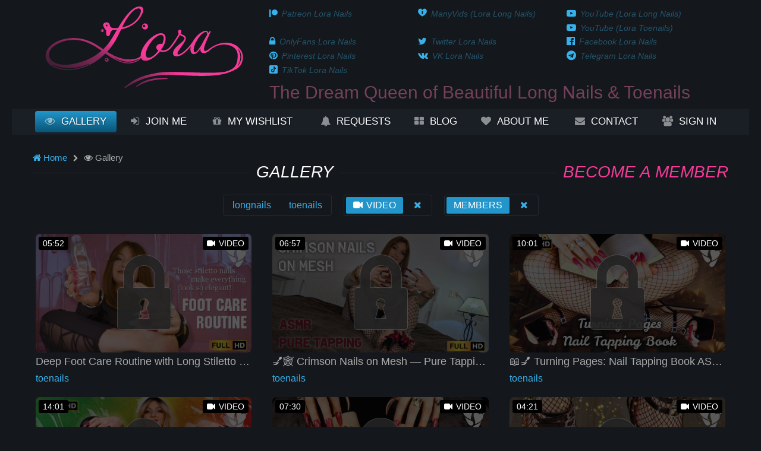

--- FILE ---
content_type: text/html; charset=utf-8
request_url: https://www.loralongnails.com/gallery/?media=video&access=members
body_size: 5154
content:
<!DOCTYPE html>
<html lang="ru" dir="ltr">
<head>
    <title>Gallery - Lora Long Nails</title>
    <base href="https://www.loralongnails.com/gallery/">
    <meta name="robots" content="index,follow">
    <meta name="description" content="">
    <meta name="keywords" content="">
    <meta name="robots" content="index,follow">
    <meta name="revisit-after" content="1 days">
    <meta name="author" content="Lora Long Nails">
    <meta name="theme-color" content="#390a26">
    <meta name="viewport" content="width=device-width, initial-scale=1.0">
    <meta http-equiv="content-type" content="text/html; charset=utf-8">
    <meta name="generator" content="HiLoad Engine">
    <!-- PINTEREST -->
    <meta name="p:domain_verify" content="9206264709c9a88a301737555b54e9fa"/>
    <link rel="shortcut icon" href="/favicon.ico" type="image/x-icon">
    <link rel="icon" href="/favicon.ico" type="image/x-icon">
    <link rel="apple-touch-icon-precomposed" href="/apple-touch-icon-precomposed.png">
    <link rel="apple-touch-icon" sizes="152x152" href="/touch-icon-ipad.png">
    <link rel="apple-touch-icon" sizes="180x180" href="/touch-icon-iphone-retina.png">
    <link rel="apple-touch-icon" sizes="167x167" href="/touch-icon-ipad-pro.png">
        <link href="https://fonts.cdnfonts.com/css/roboto-condensed" rel="stylesheet">
    <link rel="stylesheet" href="/_dynamic/media/lora-styles.css" type="text/css">
<script src="/_dynamic/media/lora-scripts.js" type="application/javascript"></script>
<!-- Global site tag (gtag.js) - Google Analytics -->
<script async src="https://www.googletagmanager.com/gtag/js?id=UA-164507932-1"></script>
<script>
    window.dataLayer = window.dataLayer || [];

    function gtag() {
        dataLayer.push(arguments);
    }

    gtag('js', new Date());
    gtag('config', 'UA-164507932-1');
</script>
    <script type="application/javascript">
        var sw_key = 'BCs506pawO5cZug6P5sS2OB-u88nWpo08uIxxArPfLsXss1mpQmZNr_VTWoYHjhg6z46S60ATXErlgv__ZbUWFY';
        var sw_register = '/tools/sw/';
        var sw_worker = '/_static/sw/service.js';
    </script>
    <script type="text/javascript" src="/_static/sw/register.js"></script>
    <script type="text/javascript"
            src="https://cdnjs.cloudflare.com/ajax/libs/slim-select/2.6.0/slimselect.min.js"></script>
    <link rel="stylesheet" type="text/css"
          href="https://cdnjs.cloudflare.com/ajax/libs/slim-select/2.6.0/slimselect.css">
    <script type="text/javascript" src="https://cdnjs.cloudflare.com/ajax/libs/gsap/1.17.0/TweenMax.min.js"></script>
    </head>
<body class="dark">
    <header>
    <div class="carcass">
        <div class="rib">
            <div class="oss4 logo">
                <a href="https://www.loralongnails.com/"><img
                            src="/_static/img/animated-logo.svg"
                            title="Lora Long Nails"></a>
            </div>
            <div class="oss8 more">
                <nav id="socials">
                    <menu>
                        <li><a href="https://www.patreon.com/loralongnails/" target="_blank"><i class="i patreon"></i><span class="text">Patreon Lora Nails</span></a></li><li><a href="https://loralongnails.manyvids.com" target="_blank"><i class="i manyvids"></i><span class="text">ManyVids (Lora Long Nails)</span></a></li><li><a href="https://www.youtube.com/@LoraLongNails" target="_blank"><i class="i youtube"></i><span class="text">YouTube (Lora Long Nails)</span></a></li><li><a href="https://www.youtube.com/@LoraLongToenails" target="_blank"><i class="i youtube"></i><span class="text">YouTube (Lora Toenails)</span></a></li><li><a href="https://onlyfans.com/loralongnails" target="_self"><i class="i lock"></i><span class="text">OnlyFans Lora Nails</span></a></li><li><a href="https://twitter.com/loralongnails/" target="_blank"><i class="i twitter"></i><span class="text">Twitter Lora Nails</span></a></li><li><a href="https://www.facebook.com/loralongnails.official/" target="_blank"><i class="i facebook"></i><span class="text">Facebook Lora Nails</span></a></li><li><a href="https://www.pinterest.com/loralongnails/" target="_blank"><i class="i pinterest"></i><span class="text">Pinterest Lora Nails</span></a></li><li><a href="https://vk.com/loralongnails" target="_blank"><i class="i vk"></i><span class="text">VK Lora Nails</span></a></li><li><a href="https://t.me/loralongnails" target="_blank"><i class="i telegram"></i><span class="text">Telegram Lora Nails</span></a></li><li><a href="https://www.tiktok.com/@loralongnails" target="_blank"><i class="i tiktok"></i><span class="text">TikTok Lora Nails</span></a></li>                    </menu>
                </nav>
                <div class="slogan">The Dream Queen of Beautiful Long Nails & Toenails</div>
            </div>
        </div>
    </div>
</header>
<!-- Microdata (company) --><script type="application/ld+json">{ "@context": "http:\/\/schema.org", "@type": "Organization", "url": "https:\/\/www.loralongnails.com", "name": "Lora Long Nails", "logo": { "@type": "ImageObject", "url": "https:\/\/www.loralongnails.com\/_static\/img\/big-logo.jpg", "width": "600", "height": "600" }, "email": "feedback@loralongnails.com", "sameAs": [ "https:\/\/www.patreon.com\/loralongnails\/", "https:\/\/loralongnails.manyvids.com", "https:\/\/www.youtube.com\/@LoraLongNails", "https:\/\/www.youtube.com\/@LoraLongToenails", "https:\/\/onlyfans.com\/loralongnails", "https:\/\/twitter.com\/loralongnails\/", "https:\/\/www.facebook.com\/loralongnails.official\/", "https:\/\/www.pinterest.com\/loralongnails\/", "https:\/\/vk.com\/loralongnails", "https:\/\/t.me\/loralongnails", "https:\/\/www.tiktok.com\/@loralongnails" ] }</script>    <nav id="main">
        <div class="carcass">
            <menu>
                <li>/gallery/?media=video&access=members<a href="/gallery/" target="_self"class="selected"><i class="i eye"></i>Gallery</a></li><li>/gallery/?media=video&access=members<a href="/payment.html" target="_self"><i class="i join"></i>Join me</a></li><li>/gallery/?media=video&access=members<a href="/wishlist/" target="_self"><i class="i wishlist"></i>My wishlist</a></li><li>/gallery/?media=video&access=members<a href="/requests/" target="_self"><i class="i bell"></i>Requests</a></li><li>/gallery/?media=video&access=members<a href="/blog/" target="_self"><i class="i news"></i>Blog</a></li><li>/gallery/?media=video&access=members<a href="/about-me.html" target="_self"><i class="i heart"></i>About me</a></li><li>/gallery/?media=video&access=members<a href="/contact.html" target="_self"><i class="i contact"></i>Contact</a></li><li>/gallery/?media=video&access=members<a href="/?action=members" target="_self"><i class="i users"></i>Sign in</a></li>            </menu>
        </div>
    </nav>
        <div class="carcass">
<!-- Microdata (path) --><script type="application/ld+json">{ "@context": "http:\/\/schema.org", "@type": "BreadcrumbList", "itemListElement": [ { "@type": "ListItem", "position": "1", "item": { "@type": "Thing", "@id": "https:\/\/www.loralongnails.com", "name": "Lora Long Nails", "image": "https:\/\/www.loralongnails.com\/_static\/img\/logo.jpg" } } ] }</script>    <ul id="path">
        <li><a href="/"><i class="i home"></i> Home</a></li>
                    <li><i class="i eye"></i> Gallery</li>
            </ul>
    <h1 class="striked ">
        <span>Gallery</span>
                    <a href="/payment.html"
               class="right">Become a Member</a>
            </h1>
    <ul class="filters">
                                <li>
                                            <a                                 href="?category=longnails&media=video&access=members">longnails</a>
                                                                <a                                 href="?category=toenails&media=video&access=members">toenails</a>
                                                        </li>
                                    <li>
                                                                <a class="active"                                href="?media=video&access=members">
                            <i class="i video"></i>
                            VIDEO</a>
                                                                <a href="?access=members"><i
                                    class="i close"></i></a>
                                    </li>
                            <li>
                                            <a class="active"                                href="?media=video&access=members">MEMBERS</a>
                                                                <a href="?media=video"><i
                                    class="i close"></i></a>
                                    </li>
                </ul>
    <article>
                    <ul id="gallery" class="rib">
                                    <li class="oss4">
                        <div class="wrap">
    <img class="category toenails" src="/_static/img/dot.gif">
    <a href="/gallery/1034.html"
       title="Deep Foot Care Routine with Long Stiletto Nails 💅✨ | Intense Moisturizing" class="imgzoom"><img
                class="preview deny"
                src="/_data/lora/thumbnails/01-02-697fc38db7ed2.jpg" border="0"
                alt="Deep Foot Care Routine with Long Stiletto Nails 💅✨ | Intense Moisturizing">
                    <img class="locked" src="/_static/img/locked.png">
            </a>
    <div class="control members">
        <div class="access">MEMBERS</div>
        <div>
            <a href="/gallery/1034.html"
               class="button free">
                                <i class="i eye"></i>Show</a>
                                                    <a href="/payment.html"
                   class="button members"><i
                            class="i cc"></i>Payment</a>
                    </div>
    </div>
    <h2>Deep Foot Care Routine with Long Stiletto Nails 💅✨ | Intense Moisturizing</h2>
    <div class="media"><i
                class="i video"></i> VIDEO    </div>
            <div class="length">
                                    <span>Video length: </span>05:52</div>
        <div class="category"><a href="/gallery/?category=toenails">toenails</a>
    </div>
    <div class="anonce">Join me for a relaxing and satisfying foot care routine. Watch how I use my long stiletto nails to massage and apply moisturizing oil for perfectly...</div>
    <div class="publication">Published on:
        February 01, 2026</div>
</div>                    </li>
                                    <li class="oss4">
                        <div class="wrap">
    <img class="category toenails" src="/_static/img/dot.gif">
    <a href="/gallery/1033.html"
       title="💅🕸️ Crimson Nails on Mesh — Pure Tapping ASMR ✨" class="imgzoom"><img
                class="preview deny"
                src="/_data/lora/thumbnails/25-01-69767a2af3a8e.jpg" border="0"
                alt="💅🕸️ Crimson Nails on Mesh — Pure Tapping ASMR ✨">
                    <img class="locked" src="/_static/img/locked.png">
            </a>
    <div class="control members">
        <div class="access">MEMBERS</div>
        <div>
            <a href="/gallery/1033.html"
               class="button free">
                                <i class="i eye"></i>Show</a>
                                                    <a href="/payment.html"
                   class="button members"><i
                            class="i cc"></i>Payment</a>
                    </div>
    </div>
    <h2>💅🕸️ Crimson Nails on Mesh — Pure Tapping ASMR ✨</h2>
    <div class="media"><i
                class="i video"></i> VIDEO    </div>
            <div class="length">
                                    <span>Video length: </span>06:57</div>
        <div class="category"><a href="/gallery/?category=toenails">toenails</a>
    </div>
    <div class="anonce">Slow, deliberate nail tapping and gentle scratching against fishnet tights create a crisp, hypnotic rhythm. Long glossy nails move across skin,...</div>
    <div class="publication">Published on:
        January 25, 2026</div>
</div>                    </li>
                                    <li class="oss4">
                        <div class="wrap">
    <img class="category toenails" src="/_static/img/dot.gif">
    <a href="/gallery/1032.html"
       title="📖💅 Turning Pages: Nail Tapping Book ASMR ✨" class="imgzoom"><img
                class="preview deny"
                src="/_data/lora/thumbnails/22-01-697286c42de79.jpg" border="0"
                alt="📖💅 Turning Pages: Nail Tapping Book ASMR ✨">
                    <img class="locked" src="/_static/img/locked.png">
            </a>
    <div class="control members">
        <div class="access">MEMBERS</div>
        <div>
            <a href="/gallery/1032.html"
               class="button free">
                                <i class="i eye"></i>Show</a>
                                                    <a href="/payment.html"
                   class="button members"><i
                            class="i cc"></i>Payment</a>
                    </div>
    </div>
    <h2>📖💅 Turning Pages: Nail Tapping Book ASMR ✨</h2>
    <div class="media"><i
                class="i video"></i> VIDEO    </div>
            <div class="length">
                                    <span>Video length: </span>10:01</div>
        <div class="category"><a href="/gallery/?category=toenails">toenails</a>
    </div>
    <div class="anonce">Gentle nail tapping on a book surface combined with slow page turning creates a soft, rhythmic flow. Glossy nails, subtle movements, delicate tights...</div>
    <div class="publication">Published on:
        January 22, 2026</div>
</div>                    </li>
                                    <li class="oss4">
                        <div class="wrap">
    <img class="category toenails" src="/_static/img/dot.gif">
    <a href="/gallery/1031.html"
       title="✨ Slime Play ASMR | Hands &amp; Feet ✨" class="imgzoom"><img
                class="preview deny"
                src="/_data/lora/thumbnails/17-01-696bfee4519a0.jpg" border="0"
                alt="✨ Slime Play ASMR | Hands &amp; Feet ✨">
                    <img class="locked" src="/_static/img/locked.png">
            </a>
    <div class="control members">
        <div class="access">MEMBERS</div>
        <div>
            <a href="/gallery/1031.html"
               class="button free">
                                <i class="i eye"></i>Show</a>
                                                    <a href="/payment.html"
                   class="button members"><i
                            class="i cc"></i>Payment</a>
                    </div>
    </div>
    <h2>✨ Slime Play ASMR | Hands & Feet ✨</h2>
    <div class="media"><i
                class="i video"></i> VIDEO    </div>
            <div class="length">
                                    <span>Video length: </span>14:01</div>
        <div class="category"><a href="/gallery/?category=toenails">toenails</a>
    </div>
    <div class="anonce">Colorful slime is slowly taken out of a clear cup, stretched, pressed, and explored with long red stiletto nails and bare feet, creating soft...</div>
    <div class="publication">Published on:
        January 17, 2026</div>
</div>                    </li>
                                    <li class="oss4">
                        <div class="wrap">
    <img class="category toenails" src="/_static/img/dot.gif">
    <a href="/gallery/1030.html"
       title="✨ Long Nails Tapping &amp; Showcasing Jewelry ✨" class="imgzoom"><img
                class="preview deny"
                src="/_data/lora/thumbnails/15-01-69696236baeaf.jpg" border="0"
                alt="✨ Long Nails Tapping &amp; Showcasing Jewelry ✨">
                    <img class="locked" src="/_static/img/locked.png">
            </a>
    <div class="control members">
        <div class="access">MEMBERS</div>
        <div>
            <a href="/gallery/1030.html"
               class="button free">
                                <i class="i eye"></i>Show</a>
                                                    <a href="/payment.html"
                   class="button members"><i
                            class="i cc"></i>Payment</a>
                    </div>
    </div>
    <h2>✨ Long Nails Tapping & Showcasing Jewelry ✨</h2>
    <div class="media"><i
                class="i video"></i> VIDEO    </div>
            <div class="length">
                                    <span>Video length: </span>07:30</div>
        <div class="category"><a href="/gallery/?category=toenails">toenails</a>
    </div>
    <div class="anonce">Long, sharp stiletto nails in deep burgundy with clean white tips are slowly showcased while gently tapping on a soft fabric surface. Hands are...</div>
    <div class="publication">Published on:
        January 15, 2026</div>
</div>                    </li>
                                    <li class="oss4">
                        <div class="wrap">
    <img class="category toenails" src="/_static/img/dot.gif">
    <a href="/gallery/1029.html"
       title="👠💅 Midnight Steps: Red &amp; White Pedicure ASMR ✨" class="imgzoom"><img
                class="preview deny"
                src="/_data/lora/thumbnails/30-12-695432259fe24.jpg" border="0"
                alt="👠💅 Midnight Steps: Red &amp; White Pedicure ASMR ✨">
                    <img class="locked" src="/_static/img/locked.png">
            </a>
    <div class="control members">
        <div class="access">MEMBERS</div>
        <div>
            <a href="/gallery/1029.html"
               class="button free">
                                <i class="i eye"></i>Show</a>
                                                    <a href="/payment.html"
                   class="button members"><i
                            class="i cc"></i>Payment</a>
                    </div>
    </div>
    <h2>👠💅 Midnight Steps: Red & White Pedicure ASMR ✨</h2>
    <div class="media"><i
                class="i video"></i> VIDEO    </div>
            <div class="length">
                                    <span>Video length: </span>04:21</div>
        <div class="category"><a href="/gallery/?category=toenails">toenails</a>
    </div>
    <div class="anonce">A stylish close-up focused on red and white pedicure details paired with elegant high heels. Slow movements and subtle shifts bring out the glossy...</div>
    <div class="publication">Published on:
        December 30, 2025</div>
</div>                    </li>
                                    <li class="oss4">
                        <div class="wrap">
    <img class="category toenails" src="/_static/img/dot.gif">
    <a href="/gallery/1028.html"
       title="🌿💅 Urban Calm: Outdoor Nail Tapping ASMR ✨" class="imgzoom"><img
                class="preview deny"
                src="/_data/lora/thumbnails/24-12-694c55ddcdcaf.jpg" border="0"
                alt="🌿💅 Urban Calm: Outdoor Nail Tapping ASMR ✨">
                    <img class="locked" src="/_static/img/locked.png">
            </a>
    <div class="control members">
        <div class="access">MEMBERS</div>
        <div>
            <a href="/gallery/1028.html"
               class="button free">
                                <i class="i eye"></i>Show</a>
                                                    <a href="/payment.html"
                   class="button members"><i
                            class="i cc"></i>Payment</a>
                    </div>
    </div>
    <h2>🌿💅 Urban Calm: Outdoor Nail Tapping ASMR ✨</h2>
    <div class="media"><i
                class="i video"></i> VIDEO    </div>
            <div class="length">
                                    <span>Video length: </span>04:55</div>
        <div class="category"><a href="/gallery/?category=toenails">toenails</a>
    </div>
    <div class="anonce">Sunlit nature, open air, and deep red pearlescent nails catching the light. Soft, rhythmic nail tapping blends with distant city sounds, creating a...</div>
    <div class="publication">Published on:
        December 24, 2025</div>
</div>                    </li>
                                    <li class="oss4">
                        <div class="wrap">
    <img class="category toenails" src="/_static/img/dot.gif">
    <a href="/gallery/1027.html"
       title="RESTORED 🎞️ Long Blue French Nails and a Black Bodysuit ✨" class="imgzoom"><img
                class="preview deny"
                src="/_data/lora/thumbnails/22-12-694988c528746.jpg" border="0"
                alt="RESTORED 🎞️ Long Blue French Nails and a Black Bodysuit ✨">
                    <img class="locked" src="/_static/img/locked.png">
            </a>
    <div class="control members">
        <div class="access">MEMBERS</div>
        <div>
            <a href="/gallery/1027.html"
               class="button free">
                                <i class="i eye"></i>Show</a>
                                                    <a href="/payment.html"
                   class="button members"><i
                            class="i cc"></i>Payment</a>
                    </div>
    </div>
    <h2>RESTORED 🎞️ Long Blue French Nails and a Black Bodysuit ✨</h2>
    <div class="media"><i
                class="i video"></i> VIDEO    </div>
            <div class="length">
                                    <span>Video length: </span>06:05</div>
        <div class="category"><a href="/gallery/?category=toenails">toenails</a>
    </div>
    <div class="anonce">A peaceful visual focused on long, glossy nails and smooth, unhurried movements. Soft lighting and a clean, minimal composition create a relaxed and...</div>
    <div class="publication">Published on:
        December 22, 2025</div>
</div>                    </li>
                                    <li class="oss4">
                        <div class="wrap">
    <img class="category toenails" src="/_static/img/dot.gif">
    <a href="/gallery/1026.html"
       title="Tapping on a can with Long Nails | ASMR - relaxing" class="imgzoom"><img
                class="preview deny"
                src="/_data/lora/thumbnails/21-12-6947251adc8ee.jpg" border="0"
                alt="Tapping on a can with Long Nails | ASMR - relaxing">
                    <img class="locked" src="/_static/img/locked.png">
            </a>
    <div class="control members">
        <div class="access">MEMBERS</div>
        <div>
            <a href="/gallery/1026.html"
               class="button free">
                                <i class="i eye"></i>Show</a>
                                                    <a href="/payment.html"
                   class="button members"><i
                            class="i cc"></i>Payment</a>
                    </div>
    </div>
    <h2>Tapping on a can with Long Nails | ASMR - relaxing</h2>
    <div class="media"><i
                class="i video"></i> VIDEO    </div>
            <div class="length">
                                    <span>Video length: </span>12:35</div>
        <div class="category"><a href="/gallery/?category=toenails">toenails</a>
    </div>
    <div class="anonce">Enjoy relaxing ASMR tapping sounds created by long nails gently tapping on a metal can. Slow, rhythmic movements and crisp metallic sounds help you...</div>
    <div class="publication">Published on:
        December 20, 2025</div>
</div>                    </li>
                                    <li class="oss4">
                        <div class="wrap">
    <img class="category longnails" src="/_static/img/dot.gif">
    <a href="/gallery/1025.html"
       title="Relaxing Nail Tapping 💄 Lipstick Routine" class="imgzoom"><img
                class="preview deny"
                src="/_data/lora/thumbnails/15-12-693f497dda2df.jpg" border="0"
                alt="Relaxing Nail Tapping 💄 Lipstick Routine">
                    <img class="locked" src="/_static/img/locked.png">
            </a>
    <div class="control members">
        <div class="access">MEMBERS</div>
        <div>
            <a href="/gallery/1025.html"
               class="button free">
                                <i class="i eye"></i>Show</a>
                                                    <a href="/payment.html"
                   class="button members"><i
                            class="i cc"></i>Payment</a>
                    </div>
    </div>
    <h2>Relaxing Nail Tapping 💄 Lipstick Routine</h2>
    <div class="media"><i
                class="i video"></i> VIDEO    </div>
            <div class="length">
                                    <span>Video length: </span>07:48</div>
        <div class="category"><a href="/gallery/?category=longnails">longnails</a>
    </div>
    <div class="anonce">Relax and unwind with gentle ASMR nail tapping sounds followed by a soothing 💄 lipstick application 🫦</div>
    <div class="publication">Published on:
        December 14, 2025</div>
</div>                    </li>
                                    <li class="oss4">
                        <div class="wrap">
    <img class="category toenails" src="/_static/img/dot.gif">
    <a href="/gallery/1024.html"
       title="Balloon Scratching ASMR | Stiletto Nails on Hands &amp; Square Nails on Feet" class="imgzoom"><img
                class="preview deny"
                src="/_data/lora/thumbnails/14-12-693ee9d7a0542.jpg" border="0"
                alt="Balloon Scratching ASMR | Stiletto Nails on Hands &amp; Square Nails on Feet">
                    <img class="locked" src="/_static/img/locked.png">
            </a>
    <div class="control members">
        <div class="access">MEMBERS</div>
        <div>
            <a href="/gallery/1024.html"
               class="button free">
                                <i class="i eye"></i>Show</a>
                                                    <a href="/payment.html"
                   class="button members"><i
                            class="i cc"></i>Payment</a>
                    </div>
    </div>
    <h2>Balloon Scratching ASMR | Stiletto Nails on Hands & Square Nails on Feet</h2>
    <div class="media"><i
                class="i video"></i> VIDEO    </div>
            <div class="length">
                                    <span>Video length: </span>09:12</div>
        <div class="category"><a href="/gallery/?category=toenails">toenails</a>
    </div>
    <div class="anonce">Gentle scratching and tapping on a red balloon using long stiletto-shaped nails on the hands and square-shaped nails on the feet, creating...</div>
    <div class="publication">Published on:
        December 14, 2025</div>
</div>                    </li>
                                    <li class="oss4">
                        <div class="wrap">
    <img class="category toenails" src="/_static/img/dot.gif">
    <a href="/gallery/1021.html"
       title="Red French Sharp Nails &amp; High Heels - Tapping Long Nails &amp; Scratching Stockings" class="imgzoom"><img
                class="preview deny"
                src="/_data/lora/thumbnails/01-12-692d63b214191.jpg" border="0"
                alt="Red French Sharp Nails &amp; High Heels - Tapping Long Nails &amp; Scratching Stockings">
                    <img class="locked" src="/_static/img/locked.png">
            </a>
    <div class="control members">
        <div class="access">MEMBERS</div>
        <div>
            <a href="/gallery/1021.html"
               class="button free">
                                <i class="i eye"></i>Show</a>
                                                    <a href="/payment.html"
                   class="button members"><i
                            class="i cc"></i>Payment</a>
                    </div>
    </div>
    <h2>Red French Sharp Nails & High Heels - Tapping Long Nails & Scratching Stockings</h2>
    <div class="media"><i
                class="i video"></i> VIDEO    </div>
            <div class="length">
                                    <span>Video length: </span>11:09</div>
        <div class="category"><a href="/gallery/?category=toenails">toenails</a>
    </div>
    <div class="anonce">Relaxing ASMR vibes with red French sharp nails gently scratching stockings, tapping on high heels, and gliding over glossy shoes. Soft background...</div>
    <div class="publication">Published on:
        December 01, 2025</div>
</div>                    </li>
                            </ul>
            <ul class="pagination"><li class="active"><a href="?media=video&access=members&page=1"  class="active">1</a></li>
<li><a href="?media=video&access=members&page=2" >2</a></li>
<li><a href="?media=video&access=members&page=3" >3</a></li>
<li><a href="?media=video&access=members&page=4" >4</a></li>
<li><a href="?media=video&access=members&page=5" >5</a></li>
<li><a href="?media=video&access=members&page=6" >6</a></li>
<li class="more">...</li>
<li><a href="?media=video&access=members&page=32" >32</a></li>
<li><a href="?media=video&access=members&page=33" >33</a></li>
<li><a href="?media=video&access=members&page=34" >34</a></li></ul>            </article>
<a
    href="/payment.html"
    class="promo"><i class="i thumbsup"></i> Support creativity <span
            style="color: white; font-weight: 500">Lora Long Nails</span></a>
</div>
<footer>
    <nav id="footer">
        <div class="carcass">
            <menu>
                <li class="right"><i class="i privacy"></i><a href="/privacy.html" target="_self">Privacy policy</a></li><li class="right"><i class="i terms"></i><a href="/terms.html" target="_self">Terms and conditions</a></li><li class=""><i class="i eye"></i><a href="/gallery/" target="_self">Gallery</a></li><li class=""><i class="i news"></i><a href="/gallery/?action=collections" target="_self">Collections</a></li><li class=""><i class="i wishlist"></i><a href="/wishlist/" target="_self">My wishlist</a></li><li class=""><i class="i bell"></i><a href="/requests/" target="_self">Requests</a></li><li class=""><i class="i news"></i><a href="/blog/" target="_self">Blog</a></li><li class=""><i class="i heart"></i><a href="/about-me.html" target="_self">About me</a></li><li class=""><i class="i contact"></i><a href="/contact.html" target="_self">Contact</a></li>            </menu>
        </div>
    </nav>
    <div class="carcass">
        <div id="copyright">
            Copyright &copy; 2018-2026 <a
                    href="https://www.loralongnails.com/">Lora Long Nails</a>.
            <span class="reserved">All Rights Reserved.</span>
        </div>
    </div>
</footer>
<script type="application/javascript">
    $(document).ready(function() {
        let $gallery = $('ul#gallery li');
        if ($gallery.length) {
            function ResizeGallery() {
                if ($(window).width() < 600)
                    $gallery.addClass('fullsize');
                else
                    $gallery.removeClass('fullsize');
            }

            $(window).bind('resize.gallery', ResizeGallery);
            ResizeGallery();
        }

        let $blog = $('ul#blog li');
        if ($blog.length) {
            function ResizeBlog() {
                if ($(window).width() < 500)
                    $blog.addClass('fullsize');
                else
                    $blog.removeClass('fullsize');
            }

            $(window).bind('resize.blog', ResizeBlog);
            ResizeBlog();
        }

        let $wishlist = $('ul#wishlist li');
        if ($wishlist.length) {
            function ResizeWishlist() {
                if ($(window).width() < 500)
                    $wishlist.addClass('fullsize');
                else
                    $wishlist.removeClass('fullsize');
            }

            $(window).bind('resize.wishlist', ResizeWishlist);
            ResizeWishlist();
        }
    });
</script>
</body>
</html><!-- 02.02.2026 07:24:50 (0.081991910934448) --><!-- 605144 : 648336 -->

--- FILE ---
content_type: text/css; charset=utf-8
request_url: https://www.loralongnails.com/_dynamic/media/lora-styles.css
body_size: 12806
content:
/* StripMedia (_static/css/carcass/carcass.css) */

/** CARCASS MAIN (start) **/

html {
    font-size: 100%;
    text-size-adjust: 100%;
}

body {
    margin: 0;
    padding: 0;
    font-family: Arial, Helvetica, sans-serif;
    font-size: 12px;
    color: #656566;
    background-color: #1a1a1c;
}

h1, h2, h3, h4, h5, h6 {
    margin: 10px 0;
    font-family: "Roboto Condensed", "Open Sans", sans-serif;
    font-weight: bold;
    color: #ffffff;
    text-rendering: optimizelegibility;
    overflow: hidden;
}

h1, .h1 {
    font-size: 24px;
    font-weight: bold;
    text-transform: uppercase;
    margin: 20px 0;
}

a {
    color: #ffffff;
    text-decoration: none;
}

a:hover {
    color: #cf3046;
    text-decoration: none;
}

a:hover,
a:active {
    outline: 0;
}

input, textarea, select, button {
    font-size: 12px;
    font-family: Arial, Helvetica, sans-serif;
}

button,
input[type="button"],
input[type="reset"],
input[type="submit"] {
    cursor: pointer;
}

article,
footer,
header,
index {
    display: block;
}

.left {
    float: left;
}

.right {
    float: right;
}

.clear {
    clear: both;
}

.carcass {
    width: 1170px;
    margin: 0 auto;
}

.carcass .rib:before,
.carcass .rib:after {
    display: table;
    content: '';
    line-height: 0;
}

.carcass .rib {
    width: 100%;
    *zoom: 1;
}

.carcass .rib:after {
    clear: both;
}

[class*="oss"] {
    display: block;
    width: 100%;
    box-sizing: border-box;
    float: left;
    min-height: 1px;
    margin-left: 2.127659574468085%;
    *margin-left: 2.074468085106383%;
}

[class*="oss"]:first-child {
    margin-left: 0;
}

.oss1 {
    width: 6.382978723404255%;
    *width: 6.329787234042553%;
}

.oss2 {
    width: 14.893617021276595%;
    *width: 14.840425531914894%;
}

.oss3 {
    width: 23.404255319148934%;
    *width: 23.351063829787232%;
}

.oss4 {
    width: 31.914893617021278%;
    *width: 31.861702127659576%;
}

.oss5 {
    width: 40.42553191489362%;
    *width: 40.37234042553192%;
}

.oss6 {
    width: 48.93617021276595%;
    *width: 48.88297872340425%;
}

.oss7 {
    width: 57.44680851063829%;
    *width: 57.39361702127659%;
}

.oss8 {
    width: 65.95744680851064%;
    *width: 65.90425531914893%;
}

.oss9 {
    width: 74.46808510638297%;
    *width: 74.41489361702126%;
}

.oss10 {
    width: 82.97872340425532%;
    *width: 82.92553191489361%;
}

.oss11 {
    width: 91.48936170212765%;
    *width: 91.43617021276594%;
}

.oss12 {
    width: 100%;
    *width: 99.94680851063829%;
}

/** FIREFOX TRICKS (start) **/

@-moz-document url-prefix() {
    h1, h2, h3, h4, h5, h6 {
        font-family: Arial, Helvetica, sans-serif;
    }
}

/** FIREFOX TRICKS (finish) **/

/** CARCASS MAIN (finish) **/

/* StripMedia (_static/css/icons.css) */

/** ICONS (start) **/

@font-face {
    font-family: 'FontAwesome';
    src: url('/_static/fonts/fontawesome-webfont.eot?v=4.7.0');
    src: url('/_static/fonts/fontawesome-webfont.eot?#iefix&v=4.7.0') format('embedded-opentype'), url('/_static/fonts/fontawesome-webfont.woff2?v=4.7.0') format('woff2'), url('/_static/fonts/fontawesome-webfont.woff?v=4.7.0') format('woff'), url('/_static/fonts/fontawesome-webfont.ttf?v=4.7.0') format('truetype'), url('/_static/fonts/fontawesome-webfont.svg?v=4.7.0#fontawesomeregular') format('svg');
    font-weight: normal;
    font-style: normal;
}

i.i {
    display: inline-block;
    font: normal normal normal 14px/1 FontAwesome;
    font-size: inherit;
    text-rendering: auto;
    -webkit-font-smoothing: antialiased;
    -moz-osx-font-smoothing: grayscale;
}

i.shorts:after {
    content: '\f0c4';
}

i.bar:after {
    content: '\f080';
}

i.google:after {
    content: '\f1a0';
}

i.instagram:after {
    content: '\f16d';
}

i.twitter:after {
    content: '\f099';
}

i.youtube:after {
    content: '\f16a';
}

i.facebook:after {
    content: '\f230';
}

i.pinterest:after {
    content: '\f0d2';
}

i.vk:after {
    content: '\f189';
}

i.users:after {
    content: '\f0c0';
}

i.heart:after {
    content: '\f004';
}

i.cc:after {
    content: '\f09d';
}

i.video:after {
    content: '\f03d';
}

i.slideshow:after {
    content: '\f008';
}

i.eye:after {
    content: '\f06e';
}

i.book:after {
    content: '\f02d';
}

i.logout:after {
    content: '\f08b';
}

i.join:after {
    content: '\f090';
}

i.history:after {
    content: '\f1da';
}

i.admin:after {
    content: '\f023';
}

i.privacy:after {
    content: '\f21b';
}

i.terms:after {
    content: '\f15b';
}

i.user:after {
    content: '\f007';
}

i.download:after {
    content: '\f019';
}

i.contact:after {
    content: '\f0e0';
}

i.thumbsup:after {
    content: '\f164';
}

i.plane:after {
    content: '\f1d8';
}

i.close:after {
    content: '\f00d';
}

i.telegram:after {
    content: '\f2c6';
}

i.photo:after {
    content: '\f030';
}

i.image:after {
    content: '\f03e';
}

i.tiktok:after {
    content: url('/_static/img/tiktok.svg');
    zoom: 0.0055;
    vertical-align: bottom;
}

i.patreon:after {
    content: url('/_static/img/patreon.svg');
    zoom: 0.0055;
    vertical-align: bottom;
}

i.prev:after {
    content: '\f060';
}

i.next:after {
    content: '\f061';
}

i.save:after {
    content: '\f0c7';
}

i.key:after {
    content: '\f084';
}

i.news:after {
    content: '\f009';
}

i.slider_left:after {
    content: '\f053';
}

i.slider_right:after {
    content: '\f054';
}

i.lock:after, i.onlyfans:after {
    content: '\f023';
}

i.check:after {
    content: '\f058';
}

i.uncheck:after {
    content: '\f111';
}

i.wishlist:after {
    content: '\f06b';
}

i.home:after {
    content: '\f015';
}

i.bell:after {
    content: '\f0f3';
}

i.plus:after {
    content: '\f067';
}

i.exchange:after {
    content: '\f0ec';
}

i.manyvids:after {
    content: url(/_static/img/manyvids.svg);
    zoom: 0.0060;
    vertical-align: middle;
}

/** ICONS (finish) **/

/* StripMedia (_static/css/main.css) */

/** MAIN (start) **/

img {
    border-color: #E5E5E1;
}

body {
    margin: 0;
    padding: 0;
    font-size: 13px;
    font-family: roboto, "Open Sans", sans-serif;
    font-weight: 300;
    color: #555;
    background-color: white;
}

input, textarea, select, button, div.textarea {
    font-family: roboto, "Open Sans", sans-serif;
    font-weight: 300;
}

b {
    font-weight: 500;
}

h1, h2, h3, h4, h5, h6 {
    color: #555;
}

hr {
    background-color: #e5e5e1;
    border: 0;
    height: 1px;
    margin: 30px 0 15px 0;
}

input[type="text"],
input[type="url"],
input[type="number"],
input[type="email"],
input[type="date"],
input[type="file"],
input[type="password"],
textarea, select, div.textarea {
    border: 1px solid #ccc;
    border-radius: 4px;
    line-height: 24px;
    padding: 5px 6px;
    font-size: 14px;
    margin-left: 0;
    margin-right: 0;
    transition: all 0.30s ease-in-out;
    box-shadow: inset 0 1px 1px rgba(0, 0, 0, 0.075);
    outline: none;
    box-sizing: border-box;
    background-color: white;
}

select {
    padding-top: 7px;
    padding-bottom: 7px;
}

input[type="text"]:focus,
input[type="url"]:focus,
input[type="number"]:focus,
input[type="email"]:focus,
input[type="date"]:focus,
input[type="file"]:focus,
textarea:focus,
div.textarea:focus,
select:focus {
    border: #35a5e5 1px solid;
    box-shadow: 0 0 5px rgba(81, 203, 238, 1);
}

input.decorated[type="checkbox"] {
    display: block;
    border: 1px solid #ccc;
    border-radius: 4px;
    position: relative;
    padding: 16px;
    margin: 0;
    width: 0 !important;
    box-shadow: inset 0 1px 1px rgba(0, 0, 0, 0.075);
    box-sizing: border-box;
    background-color: white;
    cursor: pointer;
    -webkit-appearance: none;
}

input.decorated[type="checkbox"]:checked:after {
    content: '';
    display: block;
    position: absolute;
    top: 10px;
    left: 7px;
    box-sizing: border-box;
    height: 10px;
    width: 19px;
    border-left: 3px solid black;
    border-bottom: 3px solid black;
    -webkit-transform: translateY(-1.5px) rotate(-45deg);
    transform: translateY(-1.5px) rotate(-45deg);
}

[type="date"]::-webkit-inner-spin-button {
    display: none;
}

@supports (-webkit-appearance:none) and (not (overflow:-webkit-marquee)) and (not (-ms-ime-align:auto)) and (not (-moz-appearance:none)) {
    input[type="file"] {
        padding: 7px 5px 3px 0;
    }

    input[type="file"]::-webkit-file-upload-button {
        visibility: hidden;
        width: 0;
        margin: 0;
        padding: 0;
    }
}

input[type="file"]:hover {
    cursor: pointer;
}

a, a:link, a:visited {
    color: #36b1ea;
    text-decoration: none;
}

a:hover {
    color: #3187b8;
    text-decoration: none;
}

.lightblue, a.lightblue:link, a.lightblue:visited {
    color: #AFAFAB;
}

a.stroked:link, a.stroked:visited {
    border-bottom: dotted 1px;
    text-decoration: none;
}

a.stroked:hover {
    border-color: transparent;
    text-decoration: none;
}

h1, .h1 {
    margin: 0 0 20px 0;
    font-size: 28px;
    font-style: italic;
    font-weight: 300;
    display: block;
    padding: 0 0 2px 0;
    text-transform: uppercase;
}

h1.page-index, .h1.page-index {
    font-size: 50px;
    margin-bottom: 40px;
}

h2 {
    font-size: 23px;
    padding: 0;
    font-weight: 400;
    margin: 15px 0;
}

h3 {
    font-size: 18px;
    padding: 0;
    font-weight: 400;
    margin: 10px 0;
}

h4 {
    margin: 0 0 10px 0;
    font-weight: normal;
    font-size: 15px;
    padding: 0;
}

h5 {
    font-size: 18px;
    font-weight: normal;
    margin: 10px 0 10px 0;
    padding: 0 0 2px 0;
}

h6 {
    font-size: 16px;
    margin: 0px 0px 10px 0px;
    padding: 0px;
    font-weight: normal;
}

h1.striked, .h1.striked, h2.striked, .h2.striked {
    display: block;
    position: relative;
    text-align: center;
}

h2.striked, .h2.striked {
    text-align: initial;
}

h1.striked:before, .h1.striked:before, h2.striked:before, .h2.striked:before {
    content: '';
    position: absolute;
    height: 1px;
    width: 100%;
    background: #e5e5e1;
    top: 50%;
    left: 0;
}

h1.striked span, .h1.striked span  {
    background-color: white;
    position: relative;
    padding: 0 10px;
}

h1.striked a.right, .h1.striked a.right {
    background-color: white;
    float: right;
    display: block;
    position: relative;
    padding-left: 10px;
    color: #f73a99;
}

h1.striked a.right:hover, .h1.striked a.right:hover {
    color: black;
}

h1 u, .h1 u {
    color: #fe20a2;
    text-decoration: none;
    text-transform: uppercase;
}

h2 span.highlight, .h2 span.highlight {
    background-color: #f5f5f5;
    display: inline-block;
    padding-left: 10px;
    border-radius: 4px;
    position: relative;
    outline: 10px solid white;
    line-height: 36px;
}

h2 a.right.highlight {
    float: right;
    display: block;
    background-color: white;
    position: relative;
    padding: 4px 10px 4px 10px;
    text-transform: uppercase;
    font-size: 20px;
}

a.right.highlight i {
    border: 2px solid #fe20a2;
    padding: 3px 5px 5px 6px;
    border-radius: 20px;
    background-color: #f5f5f5;
}

h2 span.highlight u, .h2 span.highlight u {
    color: #fe20a2;
    text-decoration: none;
    font-weight: bold;
    text-transform: uppercase;
}

span.rounded {
    display: block;
    background-color: #dcdcdc;
    font-size: 14px;
    padding: 0 8px 6px 8px;
    border-radius: 0 2px 2px 0;
    margin: 0 0 0 10px;
    float: right;
    height: 30px;
}

.gray {
    color: #a7a7a7;
}

nav {
    display: block;
}

article {
    font-size: 16px;
}

article.center {
    text-align: center;
}

button.button {
    outline: none;
    padding: 0;
    margin: 0;
    border: none;
}

button:disabled {
    -webkit-filter: grayscale(100%);
    filter: grayscale(100%);
}

a.button, button.button {
    position: relative;
    background-color: #37b1ea;
    color: white;
    font-size: 17px;
    border-radius: 3px;
    text-decoration: none;
    padding: 12px 15px;
    box-shadow: 0 3px 0 #1579a7;
    display: inline-block;
    vertical-align: middle;
}

a.button.white, button.button.white {
    background: linear-gradient(to right, white 0 43px, #37b1ea 43px 100%);
    padding-left: 58px;
    white-space: nowrap;
}

a.button.white:hover, button.button.white:hover {
    background: linear-gradient(to right, white 0 43px, #2296cb 43px 100%);
}

a.button.white i.i, button.button.white i.i {
    color: #37b1ea;
    font-size: 22px;
    position: absolute;
    top: 13px;
    left: 13px;
}

a.button.white:hover i.i, button.button.white:hover i.i {
    color: #2296cb;
}

a.button:hover, button.button:hover {
    background-color: #2296cb;
}

a.button:active, button.button:active {
    margin-top: 3px;
    padding-top: 12px;
    padding-bottom: 9px;
    box-shadow: 0 3px 0 #2296cb;
}

a.button i, button.button i {
    margin-right: 7px;
}

a.button.red, button.button.red {
    background-color: #ff409c;
    box-shadow: 0 3px 0 #c23176;
}

a.button.red:hover, button.button.red:hover {
    background-color: #e82a8c;
}

a.button.red:active, button.red.button:active {
    margin-top: 3px;
    padding-top: 12px;
    padding-bottom: 9px;
    box-shadow: 0 3px 0 #e82a8c;
}

a.button.dark, button.button.dark {
    color: #bfbfbf;
    background-color: #282d35;
    box-shadow: 0 3px 0 #202329;
}

a.button.dark:hover, button.button.dark:hover {
    background-color: #242931;
}

a.button.dark:active, button.dark.button:active {
    margin-top: 3px;
    padding-top: 12px;
    padding-bottom: 9px;
    box-shadow: 0 3px 0 #242931;
}

a.button.gray, button.button.gray {
    color: black;
    background-color: #d0d0d0;
    box-shadow: 0 3px 0 #8e8e8e;
}

a.button.gray:hover, button.button.gray:hover {
    background-color: #bfbfbf;
}

a.button.gray:active, button.gray.button:active {
    margin-top: 3px;
    padding-top: 12px;
    padding-bottom: 9px;
    box-shadow: 0 3px 0 #bfbfbf;
}

div.result {
    margin: 10px auto 30px auto;
    color: white;
    background-color: black;
    padding: 30px;
    width: 60%;
    box-sizing: border-box;
}

form.decorated div.result {
    display: none;
    padding: 10px;
    width: 100%;
    text-align: center;
}

form.decorated {
    margin: 20px 0 0;
}

form.decorated label {
    font-weight: 500;
    font-size: 15px;
    margin-bottom: 5px;
    display: inline-block;
}

form.decorated div.rib {
    margin-bottom: 15px;
}

div.result h3 {
    color: white;
}

div.result.error {
    background-color: #333;
}

div.result.success {
    background-color: green;
}

div#error {
    font-size: 120px
}

div.preview {
    box-shadow: 0 0 10px rgba(0, 0, 0, 0.35);
    padding: 10px;
    border-radius: 10px;
}

div.preview img {
    display: block;
    border-radius: 5px;
}

div.preview img.auto {
    width: 100%;
}

div.preview.left {
    float: left;
    margin: 0 30px 10px 0;
}

div.preview.right {
    float: right;
    margin: 0 0 10px 30px;
}

h2.inline {
    display: inline-block;
}

.img-011 {
    float: left;
    width: 350px;
    margin-right: 20px;
    margin-bottom: 10px;
    shape-outside: polygon(45% 95%, 64% 97%, 73% 93%, 74% 84%, 59% 78%, 60% 73%, 84% 69%, 87% 64%, 88% 57%, 84% 48%, 89% 43%, 100% 36%, 100% 4%, 91% 0%, 66% 0%, 51% 15%, 34% 16%, 17% 20%, 4% 25%, 0% 27%, 0% 40%, 7% 57%, 9% 71%, 27% 73%, 31% 80%, 18% 86%, 10% 95%, 7% 100%, 35% 100%);
    clip-path: polygon(45% 95%, 64% 97%, 73% 93%, 74% 84%, 59% 78%, 60% 73%, 84% 69%, 87% 64%, 88% 57%, 84% 48%, 89% 43%, 100% 36%, 100% 4%, 91% 0%, 66% 0%, 51% 15%, 34% 16%, 17% 20%, 4% 25%, 0% 27%, 0% 40%, 7% 57%, 9% 71%, 27% 73%, 31% 80%, 18% 86%, 10% 95%, 7% 100%, 35% 100%);
}

.img-012 {
    float: right;
    width: 400px;
    margin-left: 20px;
    margin-bottom: 10px;
    shape-outside: polygon(66% 0, 65% 19%, 71% 34%, 76% 51%, 87% 57%, 100% 65%, 100% 81%, 84% 94%, 66% 100%, 0% 100%, 0% 73%, 9% 59%, 29% 52%, 36% 44%, 33% 35%, 38% 26%, 42% 18%, 37% 10%, 39% 0%);
    clip-path: polygon(66% 0, 65% 19%, 71% 34%, 76% 51%, 87% 57%, 100% 65%, 100% 81%, 84% 94%, 66% 100%, 0% 100%, 0% 73%, 9% 59%, 29% 52%, 36% 44%, 33% 35%, 38% 26%, 42% 18%, 37% 10%, 39% 0%);
}

div.once {
    background-color: #e1fff4;
    padding: 8px 14px;
    font-weight: 600;
    font-size: 14px;
    margin: 15px 0 13px 0;
}

a.promo {
    display: block;
    background-color: black;
    font-size: 40px;
    text-align: center;
    padding: 20px;
    color: #f73a99;
    margin: 20px 0 0;
    border-radius: 10px;
}

a.promo.mini {
    font-size: 25px;
    padding: 15px;
}

a.promo:hover {
    background-color: #581035;
}

ul#path  {
    margin: 0;
    padding: 0;
    font-size: 15px;
}

ul#path.underline {
    margin-bottom: 20px;
    padding-bottom: 15px;
    border-bottom: 1px solid #e5e5e1;
}

ul#path li {
    list-style: none;
    display: inline-block;
}

ul#path li.inline {
    display: inline;
}

ul#path li:not(:last-child):after {
    font-family: 'FontAwesome';
    content: '\f054';
    display: inline-block;
    margin: 0 5px 0 10px;
    font-size: 12px;
    vertical-align: baseline;
}

/** PRELOADER **/

div#preloader {
    left: 0;
    top: 0;
    width: 100%;
    height: 100%;
    z-index: 9999;
    position: fixed;
    background-color: rgba(0, 0, 0, 0.5);
}

#preloader:after {
    content: '';
    display: block;
    position: fixed;
    left: 0;
    top: 0;
    width: 100%;
    height: 100%;
    overflow: visible;
    background: url(/_static/img/loader.svg) no-repeat center center;
}

/** ADAPTIVE (start) **/

@media (max-width: 1199px) {

    .carcass {
        padding: 0 20px;
        width: 100%;
        box-sizing: border-box;
    }
}

@media (max-width: 850px) {

    .img-011, .img-012 {
        width: 300px;
    }

    h1.page-index, .h1.page-index {
        font-size: 30px;
        margin-bottom: 30px;
    }

    a.promo {
        font-size: 30px;
    }

    a.promo.mini {
        font-size: 20px;
        padding: 25px;
    }

    article.page div.preview {
        float: none;
        margin-left: 0;
        margin-right: 0;
    }

    article.page div.preview img {
        width: 100%;
    }
}

@media (max-width: 700px) {
    a.promo span {
        display: block;
    }
}

@media (max-width: 650px) {

    .img-011, .img-012 {
        width: 250px;
    }
    
    a.promo {
        font-size: 20px;
    }

    a.promo.mini {
        font-size: 25px;
    }
}

/** ADAPTIVE (finish) **/

/** GOOGLE (start) **/

div.google-auto-placed {
    margin-bottom: 20px;
}

div.google-auto-placed.ap_container {
    display: inline-block;
    margin-top: 25px;
    margin-bottom: 0;
}

/** GOOGLE (finish) **/

/** MAIN (finish) **/

/* StripMedia (_static/css/carcass/header.css) */

/** HEADER (start) **/

header {
    margin: 10px 0;
    padding: 0;
}

header div.logo {
    text-align: center;
}

header div.logo img {
    width: 90%;
}

header div.slogan {
    font-size: 30px;
    color: #74405a;
    font-weight: 300;
}

nav#socials menu {
    padding: 0;
    font-size: 14px;
    display: block;
    width: 100%;
    list-style: none;
    margin: 0 0 10px;
    overflow: hidden;
}

nav#socials menu li {
    display: block;
    min-width: 250px;
    float: left;
    text-align: left;
    margin: 3px 0;
}

nav#socials menu li a {
    vertical-align: middle;
    font-style: italic;
    color: #22556c;
}

nav#socials menu li a:hover {
    color: #37b1ea;
}

nav#socials menu li i {
    font-size: 16px;
    margin-right: 7px;
    color: #37b1ea;
}

nav#main {
    margin: 0 20px 30px 20px;
    background-color: #36b1ea;
}

nav.user#main {
    margin-top: -30px;
    background-color: #338642;
    box-shadow: 0 10px 18px -15px inset black;
}

nav.admin#main {
    margin-top: -30px;
    background-color: #ea8a36;
    box-shadow: 0 10px 18px -15px inset black;
}

nav#main menu {
    font-size: 0;
    padding: 0;
    overflow: hidden;
    display: table;
    width: 100%;
    list-style: none;
    margin: 0;
}

nav#main menu li {
    float: none;
    margin: 0;
    display: table-cell;
    text-align: center;
}

nav#main menu li a {
    display: block;
    text-decoration: none;
    padding: 8px 5px;
    border-radius: 4px;
    margin: 4px;
    color: white;
    font-size: 17px;
    font-weight: 400;
    text-shadow: 1px 1px 2px #00000050;
    text-transform: uppercase;
}

nav#main menu li a i {
    margin-right: 10px;
    opacity: 0.5;
}

nav#main menu li a:hover, nav#main menu li a.selected {
    background-color: #2296cb;
    color: white;
}

nav.user#main menu li a:hover, nav.user#main menu li a.selected {
    background-color: #0f7322;
    color: white;
}

nav.admin#main menu li a {
    font-size: 13px;
    font-weight: bold;
    padding: 5px;
}

nav.admin#main menu li a:hover, nav.admin#main menu li a.selected {
    background-color: #ce701f;
    color: white;
}

/** ADAPTIVE (start) **/

@media (max-width: 1199px) {

    nav#main .carcass {
        padding: 0;
    }

    header div.slogan {
        font-size: 2.6vw;
    }

    nav#socials menu li {
        min-width: calc(33% - 10px);
        margin: 7px 10px 7px 0;
    }
}

@media (max-width: 950px) {

    nav#main {
        background-color: transparent !important;
        box-shadow: none !important;
    }

    nav#main menu {
        display: block;
        text-align: center;
    }

    nav#main menu li {
        min-width: calc(33.2% - 1px);
        margin: 0 1px 1px 0;
        display: inline-block;
    }

    nav#main menu li a {
        font-size: 2.4vw;
        overflow: hidden;
        white-space: nowrap;
        background-color: #36b1ea;
        text-overflow: ellipsis;
    }

    nav#socials menu {
        text-align: center;
        margin: 10px 0 5px;
    }

    nav#socials menu li {
        min-width: initial;
        float: none;
        display: inline-block;
    }

    nav#socials menu li i {
        font-size: 25px;
    }

    nav#socials menu li span.text {
        display: none;
    }

    i.patreon:after {
        zoom: 0.008;
        vertical-align: initial;
    }

    i.tiktok:after {
        zoom: 0.009;
    }

    i.manyvids:after {
        zoom: 0.009;
        vertical-align: inherit;
    }
}

@media (max-width: 650px) {

    nav#main menu li {
        min-width: calc(50% - 1px);
        width: calc(50% - 1px);
    }

    nav#main menu li a {
        font-size: 3.7vw;
    }
}

@media (max-width: 500px) {

    header div.more {
        display: flex;
        flex-direction: column
    }

    header nav#socials {
        order: 2;
    }

    header div.slogan {
        order: 1;
        font-size: 4vw;
        text-align: center;
        font-weight: 300;
        border-bottom: 1px solid #e5e5e1;
        padding-bottom: 13px;
    }

    nav#socials menu li span.text {
        display: none;
    }

    header div.rib > div {
        width: 100%;
        margin: 0;
    }

    header div.logo img {
        width: 65%;
    }

    nav#socials menu li i {
        font-size: 20px;
    }

    i.patreon:after {
        zoom: 0.0065;
    }

    i.tiktok:after {
        zoom: 0.0073;
    }

    i.manyvids:after {
        zoom: 0.0073;
    }
}

/** ADAPTIVE (finish) **/

/** HEADER (finish) **/

/* StripMedia (_static/css/carcass/footer.css) */

/** FOOTER (start) **/

nav#footer {
    background-color: #f5f5f5;
    margin: 0 20px;
}

nav#footer menu {
    padding: 20px 0;
    font-size: 14px;
    display: block;
    width: 100%;
    list-style: none;
    margin: 20px 0;
    overflow: hidden;
    color: #36b1ea;
}

nav#footer menu li {
    display: block;
    float: left;
    text-align: left;
    margin: 3px 20px 3px 0;
    text-transform: uppercase;
    font-size: 13px;
    font-weight: 440;
}

nav#footer menu li.right {
    float: right;
    margin: 3px 0 3px 20px;
}

nav#footer menu li i {
    margin-right: 5px;
    opacity: 0.5
}

div#copyright {
    margin-top: 30px;
    border-top: 1px solid #e5e5e1;
    padding: 15px 0;
    color: #717375;
    text-align: center;
}

/** ADAPTIVE (start) **/

@media (max-width: 1240px) {

    nav#footer menu {
        padding: 10px 0;
        text-align: center;
        font-size: 15px;
    }

    nav#footer menu li {
        float: none;
        display: inline-block;
        margin: 15px;
    }

    nav#footer menu li.right {
        float: inherit;
        margin: 15px;
    }
}

@media (max-width: 600px) {
    div#copyright span.reserved {
        display: block;
    }
}

/** ADAPTIVE (finish) **/

/** FOOTER (finish) **/


/* StripMedia (_static/css/carcass/start.css) */

/** START (start) **/

article.start h1 {
    text-transform: inherit;
    font-size: 30px;
    color: #f73a99 !important;
}

article.start {
    font-size: 15px;
}

article.start hr {
    margin: 0 0 25px;
}

article.start div.donation {
    text-align: inherit;
    padding: 15px;
    font-size: 13px;
}

article.start div.buttons {
    text-align: center;
    margin: 20px 0;
}

article.start div.buttons a.button {
    margin-right: 10px;
    margin-bottom: 20px;
    margin-left: 10px;
}

/** ADAPTIVE (start) **/

@media (max-width: 1000px) {

    article.start div.rib > div {
        width: 48.93617021276595%;
        *width: 48.88297872340425%;
    }

    article.start {
        font-size: 13px;
    }
}

@media (max-width: 800px) {

    article.start div.rib > div {
        float: none;
        width: 100% !important;
        margin: 0;
    }
}

/** ADAPTIVE (finish) **/

/** START (finish) **/

/* StripMedia (_static/css/carcass/donation.css) */

/** DONATION (start) **/

div.donation {
    box-sizing: border-box;
    display: inline-block;
    padding: 15px 10px 20px 10px;
    margin: 0;
    text-align: center;
    width: 100%;
    box-shadow: 0 0 10px rgba(0, 0, 0, 0.35);
    border-radius: 10px;
}

div.donation ul.payments {
    display: block;
    font-size: 0;
    margin: 0 0 20px;
    padding: 0;
}

div.donation ul.payments li {
    font-size: 15px;
    font-weight: bold;
    cursor: pointer;
    display: inline-block;
    padding: 7px 10px;
    background-color: black;
    margin: 1px;
}

div.donation ul.payments li:before {
    content: '\f111';
    font-family: FontAwesome;
    margin-right: 2px;
}

div.donation ul.payments li.selected:before {
    content: '\f058';
}

div.donation ul.payments li.selected {
    color: black;
    background-color: #37b1ea;
}

div.donation h2 {
    margin: 0 0 17px;
    color: #ff409c;
    font-weight: 500;
    font-size: 25px;
}

div.donation [name="description"] {
    width: 180px;
}

div.donation [name="email"] {
    width: 180px;
}

div.donation label {
    white-space: nowrap;
    display: block;
    margin: 10px 0;
}

div.donation div.amount {
    box-sizing: border-box;
    margin: 0 -9px;
    padding: 5px 12px;
    background-color: #666;
    color: white;
    text-align: right;
    font-weight: 400;
}

div.donation div.more {
    box-sizing: border-box;
    margin: 10px -9px 0;
    padding: 10px;
    text-align: right;
}

div.donation label.terms {
    font-size: 13px;
}

div.donation input[name=amount] {
    text-align: center;
    width: 70px;
    border: none;
    font-weight: 500;
    color: #666666;
    font-size: 15px;
}

div.donation label.terms input {
    margin: 0 5px;
    vertical-align: middle;
}

div.donation p {
    font-size: 16px;
}

div.donation ul.overview {
    background: rgba(0, 0, 0, 0.1);
    padding: 10px 10px 10px 15px;
    font-size: 18px;
    margin-bottom: 20px;
    text-align: left;
    list-style: none;
    border-radius: 4px;
    font-family: "Roboto Condensed", "Open Sans", sans-serif;
}

div.donation ul.overview li:before {
    font-family: FontAwesome;
    content: '\f067';
    font-weight: bold;
    color: green;
    margin-right: 10px;
}

div.donation a.link {
    margin: 15px 5px 0 !important;
}

div.donation a.link:active {
    margin-top: 18px !important;
}

/** ADAPTIVE (start) **/

@media (max-width: 1100px) {

    article.payment div.rib > div:first-child {
        width: 40.42553191489362%;
        *width: 40.37234042553192%;
    }

    article.payment div.rib > div:last-child {
        width: 57.44680851063829%;
        *width: 57.39361702127659%;
    }
}

@media (max-width: 850px) and (min-width: 590px) {

    div.donation label {
        text-align: center;
    }

    div.donation div.more label span.text {
        display: block;
        margin-bottom: 5px;
    }

    div.donation div.more input {
        width: 100%;
    }
}

@media (max-width: 690px) and (min-width: 590px) {

    div.donation div.amount label span.text {
        display: block;
        margin-bottom: 5px;
    }

    div.donation div.amount input {
        width: 80%;
    }
}

@media (max-width: 590px) {

    div.donation label {
        text-align: center;
    }

    div.donation div.more label span.text {
        display: block;
        margin-bottom: 5px;
    }

    div.donation div.more input {
        width: 70%;
    }

    article.payment div.rib > div {
        float: none;
        width: 100% !important;
        margin: 0;
    }

    article.payment div.rib > div:first-child {
        margin-bottom: 25px;
    }
}

/** ADAPTIVE (finish) **/

/** DONATION (finish) **/

/* StripMedia (_static/css/carcass/promotion.css) */

/** PROMOTION (start) **/

div.promotion div.donation h2 {
    color: #7e7e7e;
    font-size: 33px;
    animation: promotion1 5s linear infinite;
}

div.promotion div.donation ul.overview {
    margin: 0 0 20px 0;
}

div.promotion div.donation ul.overview li {
    margin-left: 27px;
}

div.promotion div.donation ul.overview lh {
    display: block;
    color: #00bc00;
    font-family: "Roboto Condensed", "Open Sans", sans-serif;
    font-size: 35px;
    font-weight: bold;
    margin: -5px 0 7px 0;
}

div.promotion div.donation ul.overview.free lh {
    color: #838353;
}

div.promotion div.donation ul.overview li:before {
    margin-left: -27px;
}

div.promotion div.donation ul.overview.free li:before {
    content: '\f00c';
    color: #6e6e51;
}

div.promotion div.gl img {
    border-radius: 10px;
    width: 100%;
    margin-bottom: 15px;
}

div.promotion a.promo {
    font-family: "Roboto Condensed", "Open Sans", sans-serif;
    font-size: 40px;
    background-image: url(/_static/promo-gl/04.jpg);
    background-repeat: no-repeat;
    background-size: 100%;
    text-align: left;
    padding: 20px 30% 20px 30px;
    text-shadow: 1px 1px 2px black;
    background-position: top right;
}

div.promotion a.promo u {
    color: white;
    text-decoration: none;
    white-space: nowrap;
}

/** ADAPTIVE (start) **/

@media (max-width: 1199px) and (min-width: 951px) {

    div.promotion > div {
        width: 48.93617021276595%;
        *width: 48.88297872340425%;
    }

    div.promotion > div div {
        margin: 0;
        float: none;
        width: 100%;
    }

    div.promotion > div:last-child div div:first-child {
        margin-bottom: 15px;
    }

    div.promotion a.promo {
        font-size: 30px;
    }
}

@media (max-width: 951px) {

    div.promotion > div {
        margin: 0;
        float: none;
        width: 100%;
    }

    div.promotion > div:first-child {
        margin-bottom: 30px;
    }

    div.promotion a.promo {
        font-size: 40px;
        padding-right: 30%;
    }
}

@media (max-width: 591px) {

    div.promotion > div div {
        margin: 0;
        float: none;
        width: 100%;
    }

    div.promotion > div:last-child div div:first-child {
        margin-bottom: 15px;
    }

    div.promotion a.promo {
        background-size: 700px;
        font-size: 30px;
        padding-right: 30%;
    }
}

/** ADAPTIVE (finish) **/

/** PROMOTION (finish) **/

/* StripMedia (_static/css/carcass/collection.css) */

/** COLLECTION (start) **/

div.collection {
    margin: 25px 0;
}

div.collection div.header {
    font-size: 37px;
    text-transform: uppercase;
    font-style: italic;
    margin: 0 0 20px;
    color: #555;
    font-family: "Roboto Condensed", "Open Sans", sans-serif;
}

div.collection div.thumbnail img {
    border-radius: 20px;
    width: 100%;
}

div.collection div.description p {
    font-size: 16px;
    margin: 0;
}

div.collection-image {
    display: table;
}

div.collection-image div {
    display: table-cell;
    vertical-align: middle;
}

div.collection-anonce {
    font-family: "Roboto Condensed", "Open Sans", sans-serif;
    font-size: 17px;
    text-align: center;
}

div.collection-shadow {
    display: block;
    width: 100%;
    height: 4px;
    background-color: #f73a99;
    border-radius: 50%;
    filter: blur(9px);
    margin: 15px 0 0;
}

div.collection-image img {
    width: 100%;
}

/** ADAPTIVE (start) **/

@media (min-width: 900px) {

    div.collection-anonce {
        font-size: 24px;
    }
}

@media (min-width: 800px) {

    div.collection-shadow {
        margin: -20px 0 0 0;
    }
}

@media (max-width: 900px) and (min-width: 601px) {

    div.collection-anonce {
        font-size: 19px;
    }

    div.collection div.oss4.thumbnail, div.collection div.oss8.description {
        width: 48.93617021276595%;
        *width: 48.88297872340425%;
    }

    div.collection div.oss8.description ul#gallery li {
        width: 100%;
    }

    div.collection div.oss8.description ul#gallery li:last-child {
        display: none;
    }

    div.collection div.oss12.description li:last-child {
        display: none;
    }
}

@media (max-width: 600px) {

    div.collection-image div {
        display: block;
    }

    div.collection div.rib {
        display: flex;
        flex-direction: column
    }

    div.collection div.oss4, div.collection div.oss8 {
        float: none;
        margin: 0;
        width: 100%;
    }

    div.collection div.oss4 {
        order: 1;
        margin-bottom: 10px;
    }

    div.collection div.oss8 {
        order: 2;
    }
}

/** ADAPTIVE (finish) **/

/** COLLECTION (finish) **/

/* StripMedia (_static/css/carcass/collections.css) */

/** GALLERY (start) **/

ul#collections {
    padding: 0;
    margin: 0;
    list-style: none;
}

ul#collections li {
    vertical-align: top;
    margin-bottom: 20px;
    padding: 0;
}

ul#collections div.thumbnail {
    position: relative;
}

ul#collections li div.thumbnail a {
    display: block;
    line-height: 0;
}

ul#collections div.thumbnail img {
    width: 100%;
    border-radius: 10px;
}

/** ADAPTIVE (start) **/

@media (min-width: 901px) {

    ul#collections li.oss3:nth-child(4n+1) {
        margin-left: 0;
    }
}

@media (max-width: 900px) and (min-width: 701px) {

    ul#collections li.oss3:nth-child(3n+1) {
        margin-left: 0;
    }

    ul#collections li {
        width: 31.914893617021278%;
        *width: 31.861702127659576%;
    }
}

@media (max-width: 700px) and (min-width: 501px) {

    ul#collections li.oss3:nth-child(2n+1) {
        margin-left: 0;
    }

    ul#collections li {
        width: 48.93617021276595%;
        *width: 48.88297872340425%;
    }
}

@media (max-width: 500px) {

    ul#collections li.oss3 {
        margin-left: 0;
        width: 100%;
    }
}

/** ADAPTIVE (finish) **/

/** GALLERY (finish) **/

/* StripMedia (_static/css/carcass/gallery.css) */

/** GALLERY (start) **/

ul#gallery {
    padding: 0;
    margin: 0;
    list-style: none;
}

ul#gallery li {
    position: relative;
    vertical-align: top;
    margin-bottom: 20px;
    height: 255px;
    padding: 0;
    background-color: white;
}

ul#gallery li.fullsize {
    float: none;
    height: auto;
}

ul#gallery li div.wrap {
    padding: 5px;
    height: 260px;
    overflow: hidden;
    position: relative;
    transition: box-shadow 200ms;
    border-radius: 10px;
    z-index: -1;
}

ul#gallery li:hover div.wrap, ul#gallery li.fullsize div.wrap {
    height: auto;
    background-color: white;
    position: absolute;
    box-shadow: 0 0 10px rgba(0, 0, 0, 0.35);
    left: 0;
    top: 0;
    right: 0;
    padding: 70px 20px 20px 20px;
    margin: -65px -15px -15px -15px;
    z-index: 2;
}

ul#gallery li.fullsize div.wrap {
    position: initial;
    margin: 0 0 30px;
}

ul#gallery li:last-child.fullsize div.wrap {
    margin-bottom: 10px;
}

ul#gallery li:hover h2, ul#gallery li.fullsize h2,
ul#blog li:hover h2, ul#blog li.fullsize h2{
    color: #f73a99;
    overflow: initial;
    white-space: initial;
    font-weight: 400;
    height: auto;
}

ul#gallery li img.category {
    display: none;
    background-size: 45px;
}

ul#gallery li img.category.longnails {
    background-image: url(/_static/img/category-longnails.jpg);
}

ul#gallery li img.category.toenails {
    background-image: url(/_static/img/category-toenails.jpg);
}

ul#gallery li:hover img.category, ul#gallery li.fullsize img.category {
    display: block;
    position: absolute;
    top: 13px;
    width: 45px;
    height: 45px;
}

ul#gallery li div.category {
    color: #36b1ea;
    font-size: 16px;
    width: 100%;
    font-family: "Roboto Condensed", "Open Sans", sans-serif;
}

ul#gallery li.fullsize div.category {
    width: auto;
}

ul#gallery li div.control {
    display: none;
}

ul#gallery li:hover div.control, ul#gallery li.fullsize div.control {
    display: table;
    border-spacing: 10px;
    margin: 0 -10px -10px;
}

ul#gallery li:hover div.control > div, ul#gallery li.fullsize div.control > div {
    display: table-cell;
    white-space: nowrap;
}

ul#gallery li:hover div.control div.access, ul#gallery li.fullsize div.control div.access {
    width: 100%;
    border: 1px solid #37b1ea;
    color: #37b1ea;
    vertical-align: middle;
    font-size: 16px;
    border-radius: 5px;
}

ul#gallery li:hover div.category, ul#gallery li.fullsize div.category {
    position: absolute;
    top: 22px;
    left: 73px;
    font-size: 18px;
}

ul#gallery li div.control {
    text-align: center;
    padding: 0 0 10px;
}

ul#gallery li div.control.members a.free {
    display: none;
}

ul#gallery li div.control a:hover {
    background-color: #2296cb;
}

ul#gallery li div.control a.members {
    background-color: #d0d0d0;
}

ul#gallery li div.control.members div.access {
    color: #e82a8c;
    border-color: #e82a8c;
}

ul#gallery li div.control.members a.members {
    background-color: #fe20a2;
}

ul#gallery li div.control a.members:hover {
    background-color: #e82a8c;
}

ul#gallery li div.control a.button {
    font-size: 17px;
    border-radius: 5px;
    text-decoration: none;
    padding: 7px 12px;
    box-shadow: none;
    margin: 0 !important;
}

ul#gallery li div.media {
    position: absolute;
    top: 10px;
    right: 10px;
    background-color: black;
    color: white;
    padding: 3px 7px;
    font-size: 14px;
    border-radius: 3px;
}

ul#gallery li div.media i {
    margin-right: 2px;
}

ul#gallery li:hover div.media, ul#gallery li.fullsize div.media {
    background-color: #f73a99;
    top: 22px;
    right: 20px;
}

ul#gallery li div.length {
    position: absolute;
    top: 10px;
    left: 10px;
    background-color: black;
    color: white;
    padding: 3px 7px;
    font-size: 14px;
    border-radius: 3px;
}

ul#gallery li div.length span {
    display: none;
}

ul#gallery li:hover div.length, ul#gallery li.fullsize div.length {
    background-color: initial;
    top: 0;
    left: 0;
    padding: 0;
    position: relative;
    margin: 8px 0;
    font-size: 14px;
    color: #888;
}

ul#gallery li:hover div.length span, ul#gallery li.fullsize div.length span {
    display: initial;
}

ul#gallery li img.preview {
    width: 100%;
    opacity: 0.85;
    transition: ease-in 200ms;
}

ul#gallery li img.preview.deny {
    filter: brightness(40%);
}

ul#gallery li:hover img.preview.deny {
    filter: none;
}

ul#gallery li:hover img.preview {
    opacity: 1;
}

ul#gallery li a.imgzoom {
    width: 100%;
    height: 200px;
    overflow: hidden;
    display: block;
    position: relative;
    border-radius: 7px;
}

ul#gallery li:hover a.imgzoom img.preview {
    transform: scale(1.05);
}

ul#gallery li a.imgzoom img.locked {
    position: absolute;
    left: calc(50% - 45px);
    top: calc(50% - 65px);
    opacity: 0.9;
}

ul#gallery li:hover a.imgzoom img.locked {
    opacity: 1;
}

ul#gallery li h2 {
    margin: 5px 0;
    font-size: 18px;
    font-weight: 300;
    color: #555;
    height: 25px;
    overflow: hidden;
    text-overflow: ellipsis;
    white-space: nowrap;
}

ul#gallery li div.anonce {
    font-size: 15px;
    visibility: hidden;
}

ul#gallery li:hover div.anonce,
ul#gallery li.fullsize div.anonce,
ul#gallery li:hover div.publication,
ul#gallery li.fullsize div.publication {
    visibility: visible;
}

ul#gallery li div.publication {
    margin-top: 10px;
    font-size: 15px;
    font-style: italic;
    color: #36b1ea;
    visibility: hidden;
}

/** ADAPTIVE (start) **/

@media (min-width: 901px) {

    ul#gallery li.oss4:nth-child(3n+1) {
        margin-left: 0;
    }
}

@media (max-width: 1199px) and (min-width: 901px) {

    ul#gallery li {
        height: 21.5vw;
    }

    ul#gallery li a.imgzoom {
        height: 16.5vw;
    }

    ul#gallery li div.control.free a.members {
        display: none;
    }
}

@media (max-width: 801px)  {
    ul#gallery li div.control.free a.members {
        display: none;
    }
}

@media (max-width: 900px) and (min-width: 601px) {

    ul#gallery li div.wrap {
        height: 280px;
    }

    ul#gallery li.oss4:nth-child(2n+1) {
        margin-left: 0;
    }

    ul#gallery li {
        width: 48.93617021276595%;
        *width: 48.88297872340425%;
        height: 31.5vw;
    }

    ul#gallery li a.imgzoom {
        height: 24.5vw;
    }
}

@media (max-width: 700px) {

    ul#gallery li div.wrap {
        height: 33vw;
    }
}

@media (max-width: 600px) {

    ul#gallery li {
        width: 100%;
        margin: 0;
        height: 61vw;
    }

    ul#gallery li a.imgzoom {
        height: 49vw;
    }

    ul#gallery li div.wrap {
        height: 58vw;
    }

    ul#gallery div.control div.access {
        font-size: 3.4vw;
    }
}

@media (max-width: 500px) {

    ul#gallery li {
        height: 63vw;
    }

    ul#gallery li div.wrap {
        height: 60vw;
    }
}

@media (max-width: 400px) {

    ul#gallery li {
        height: 67vw;
    }

    ul#gallery li div.wrap {
        height: 66vw;
    }
}

@media (max-width: 300px) {

    ul#gallery li {
        height: 74vw;
    }

    ul#gallery li div.wrap {
        height: 72vw;
    }
}

/** ADAPTIVE (finish) **/

/** GOOGLE (start) **/

ul#gallery li.google-auto-placed {
    margin-bottom: 20px !important;
}

/** GOOGLE (finish) **/

/** GALLERY (finish) **/

/* StripMedia (_static/css/carcass/blog.css) */

/** BLOG (start) **/

ul#blog {
    padding: 0;
    margin: 0;
    list-style: none;
}

ul#blog li {
    position: relative;
    vertical-align: top;
    margin-bottom: 20px;
    padding: 0;
    height: 280px;
    background-color: white;
}

ul#blog li h2 {
    margin: 15px 0 5px 0;
    font-size: 17px;
    font-weight: 300;
    color: #555;
    height: 20px;
    overflow: hidden;
    text-overflow: ellipsis;
    white-space: nowrap;
}

ul#blog li div.publication {
    margin-top: 10px;
    font-size: 15px;
    font-style: italic;
    color: #36b1ea;
}

ul#blog li h2, ul#blog li div.publication {
    display: none;
}


ul#blog li.fullsize {
    float: none;
}

ul#blog li.fullsize h2, ul#blog li.fullsize div.publication,
ul#blog li:hover h2, ul#blog li:hover div.publication {
    display: block;
}

ul#blog li div.wrap {
    padding: 5px;
    position: relative;
    transition: box-shadow 200ms;
    border-radius: 10px;
}

ul#blog li.images:before {
    font-family: 'FontAwesome', serif;
    font-size: 20px;
    display: block;
    position: absolute;
    content: '\f24d';
    transform: rotate(-180deg);
    top: 20px;
    right: 20px;
    z-index: 1;
    color: white;
    text-shadow: 0 0 3px black;
}

ul#blog li.images.fullsize:before {
    font-size: 25px;
    top: 40px;
    right: 40px;
}

ul#blog li:hover div.wrap, ul#blog li.fullsize div.wrap {
    background-color: white;
    position: absolute;
    box-shadow: 0 0 10px rgba(0, 0, 0, 0.35);
    left: 0;
    top: 0;
    right: 0;
    padding: 20px 20px 20px 20px;
    margin: -15px -15px -15px -15px;
    z-index: 2;
}

ul#blog li.images:hover:before, li.images.fullsize:before {
    z-index: 3;
}

ul#blog li.fullsize div.wrap {
    position: initial;
    margin: 0 0 30px;
}

ul#blog li img.preview {
    width: 100%;
    opacity: 0.85;
    transition: ease-in 200ms;
}

ul#blog li:hover img.preview {
    opacity: 1;
}

ul#blog li a.imgzoom {
    width: 100%;
    overflow: hidden;
    display: block;
    position: relative;
    border-radius: 7px;
}

ul#blog li:hover a.imgzoom img.preview {
    transform: scale(1.05);
}

/** ADAPTIVE (start) **/

@media (max-width: 1199px) and (min-width: 951px) {
    ul#blog li {
        height: 23vw;
    }
}

@media (min-width: 951px) {

    ul#blog li.oss3:nth-child(4n+1) {
        margin-left: 0;
    }
}

@media (max-width: 950px) and (min-width: 701px) {

    ul.main#blog li:last-child {
        display: none;
    }

    ul#blog li.oss3:nth-child(3n+1) {
        margin-left: 0;
    }

    ul#blog li {
        width: 31.914893617021278%;
        *width: 31.861702127659576%;
        height: 31vw;
    }

}

@media (max-width: 700px) and (min-width: 501px) {

    ul#blog li.oss3:nth-child(2n+1) {
        margin-left: 0;
    }

    ul#blog li {
        width: 48.93617021276595%;
        *width: 48.88297872340425%;
        height: 45.5vw;
    }
}

@media (max-width: 500px) {

    ul#blog li {
        width: 100%;
        margin: 0;
        height: auto;
    }
}

/** ADAPTIVE (finish) **/

/** BLOG (finish) **/

/* StripMedia (_static/css/carcass/record.css) */

/** RECORD (start) **/

div#record div.preview {
    position: relative;
}

div#record div#slider_info {
    position: absolute;
    width: calc(100% - 20px);
    margin: 0 auto;
    text-align: center;
}

div#record div#slider_info div {
    background-color: black;
    color: white;
    display: inline-block;
    margin: 10px;
    padding: 3px 7px;
    font-size: 14px;
}

div#record div.preview:hover div.slider {
    background-color: #00000080;
}

div#record div.preview div.slider {
    display: none;
    color: #ffffff88;
    position: absolute;
    width: 60px;
    height: calc(100% - 20px);
    font-size: 30px;
    cursor: pointer;
    transition: background-color 200ms, display 200ms;
}

div#record div.preview div.slider:hover {
    color: white;
}

div#record div.preview div.slider.left {
    left: 10px;
}

div#record div.preview div.slider.right {
    right: 10px;
}

div#record div.preview div.slider i {
    position: absolute;
    top: calc(50% - 15px);
}

div#record div.preview div.slider.left i {
    left: 17px;
}

div#record div.preview div.slider.right i {
    right: 17px;
}

div#record div.anonce {
    font-size: 16px;
    margin: 25px 0;
}

div#record div.publication {
    margin-top: 20px;
    font-size: 16px;
    font-style: italic;
    color: #ccc;
}

div#record div.tags div.wrapper {
    margin: 20px -2px 0 -2px;
    text-transform: capitalize;
    font-size: 0;
    overflow: hidden;
    max-height: 25px;
    position: relative;
}

div#record div.tags.on div.wrapper {
    max-height: none;
}

div#record div.tags:after {
    content: attr(data-more);
    text-align: center;
    display: block;
    margin-top: 8px;
    padding: 3px 0 5px;
    cursor: pointer;
    background-color: #f5f5f5;
}

div#record div.tags:hover:after {
    background-color: #e0e0e0;
}

div#record div.tags a {
    white-space: nowrap;
    font-size: 13px;
    background-color: #f5f5f5;
    display: inline-block;
    padding: 2px 6px;
    margin: 3px;
    border-radius: 3px;
}

div#record div.tags a:after {
    /** content: ','; **/
}

div#record div.tags a:last-child:after {
    content: '';
}

/** ADAPTIVE (start) **/

@media (max-width: 850px) {
    div#record div.rib div.oss2:first-child {
        width: 31.914893617021278%;
        *width: 31.861702127659576%;
    }

    div#record div.rib div.oss2:last-child {
        display: none;
    }

    div#record div.rib div.oss8 {
        width: 65.95744680851064%;
        *width: 65.90425531914893%;
    }
}

@media (max-width: 500px) {

    div#record div.preview div.slider {
        color: white;
    }

    div#record div.rib div.oss2 {
        display: none;
    }

    div#record div.rib div.oss8 {
        width: 100%;
        margin-left: 0;
    }
}

/** ADAPTIVE (finish) **/

/** RECORD (finish) **/

/* StripMedia (_static/css/carcass/request.css) */

/** REQUEST (start) **/

article.request form textarea {
    resize: none;
    height: 130px;
}

/** ADAPTIVE (start) **/

@media (max-width: 900px) {

    article.request > div.rib div.oss6:first-child {
        margin-bottom: 15px
    }

    article.request > div.rib div.oss6 {
        display: block !important;
        width: 100%;
        margin: 0;
    }
}

@media (max-width: 600px) {

    article.request div.buttons {
        text-align: center;
    }

    article.request > div.rib {
        display: flex;
        flex-direction: column
    }

    article.request > div.rib > div {
        display: block !important;
        width: 100%;
        margin: 0;
    }

    article.request > div.rib > div.oss4 {
        order: 2;
    }

    article.request > div.rib > div.oss8 {
        order: 1;
        margin-bottom: 25px;
    }
}

/** ADAPTIVE (finish) **/

/** REQUEST (finish) **/

/* StripMedia (_static/css/carcass/requests.css) */

/** REQUESTS (start) **/

ul#requests {
    padding: 0;
    margin: 0;
    list-style: none;
}

ul#requests li {
    position: relative;
    vertical-align: top;
    margin-bottom: 20px;
    padding: 0;
}

ul#requests li h2 {
    margin: 0 0 10px;
    font-size: 18px;
    font-weight: 400;
    height: 24px;
    overflow: hidden;
    text-overflow: ellipsis;
    white-space: nowrap;
    color: #36b1ea;
}

ul#requests li div.anonce {
    font-size: 16px;
    color: #777;
    height: 22px;
    overflow: hidden;
    text-overflow: ellipsis;
    white-space: nowrap;
}

ul#requests li div.wrap {
    padding: 15px;
    box-shadow: 0 0 10px rgba(0, 0, 0, 0.35);
    border-radius: 10px;
}

ul#requests li div.wrap div.chart {
    float: left;
    margin: 0 10px 7px 0;
}

ul#requests li div.publication {
    float: right;
    margin-top: 10px;
    font-size: 13px;
    color: #666;
}

ul#requests div.control {
    margin: 10px 0 0;
    display: table;
}

ul#requests div.control > div {
    display: table-cell;
    white-space: nowrap;
}

ul#requests div.control > div.amount {
    border: 1px solid #37b1ea;
    color: #37b1ea;
    vertical-align: middle;
    font-size: 16px;
    text-align: center;
    padding: 0 10px;
}

ul#requests div.control > div.status {
    width: 100%;
    border: 1px solid #37b1ea;
    color: #37b1ea;
    vertical-align: middle;
    font-size: 16px;
    text-align: center;
    padding: 0 10px;
    border-radius: 5px;
}

ul#requests li div.control.progress a {
    background-color: #fe20a2;
}

ul#requests li div.control.progress > div {
    color: #fe20a2;
    border-color: #fe20a2;
}

ul#requests div.control > div.depend {
    padding: 5px;
}

ul#requests li div.control a.button {
    font-size: 17px;
    border-radius: 5px;
    text-decoration: none;
    padding: 7px 12px;
    box-shadow: none;
    margin: 0 !important;
}

/** PAGE (start) **/

div#request div.price.progress {
    color: #e82a8c;
    border-color: #e82a8c;
}

div#request div.price {
    color: #37b1ea;
    vertical-align: middle;
    font-size: 18px;
    border: 1px solid #37b1ea;
    padding: 6px 9px;
    display: inline-block;
    margin: 10px 0 0;
}

div#request div.info {
    margin-bottom: 20px;
}

div#request div.info div.table {
    display: table;
}

div#request div.info div.table > div {
    display: table-cell;
    vertical-align: middle;
}

div#request div.info div.table > div.legend {
    padding-left: 20px;
    font-size: 16px;
}

div#request div.description {
    margin-top: 20px;
    font-size: 16px;
    color: #ccc;
}

div#request div.publication {
    font-size: 15px;
    font-style: italic;
    color: #999;
}

div#request div.donation {
    font-size: 16px;
}

div#request div.donation.response {
    text-align: inherit;
    padding: 15px;
    font-size: 15px;
}

div#request div.donation.response h3 {
    margin: 0 0 5px;
}

div#request div.donation.response hr {
    margin: 0 0 13px;
}

/** PAGE (finish) **/

/** ADAPTIVE (start) **/

@media (min-width: 951px) {

    ul#requests li.oss6:nth-child(2n+1) {
        margin-left: 0;
    }
}

@media (max-width: 950px) {

    ul#requests li.oss6 {
        display: block;
        width: 100%;
        float: none;
        margin-left: 0;
    }
}

@media (max-width: 1000px) {

    div.created > div#request > div {
        float: none;
        margin: 0;
        width: 100%;
        clear: both;
    }

    div.created > div#request div.donation.response {
        margin-top: 20px;
    }

    div.approved > div#request > div:not(:last-child),
    div.delayed > div#request > div:not(:last-child) {
        width: 48.93617021276595%;
        *width: 48.88297872340425%;
        margin-bottom: 25px;
    }

    div.approved > div#request > div:last-child,
    div.delayed > div#request > div:last-child {
        float: none;
        margin: 0;
        width: 100%;
        clear: both;
    }

    @media (max-width: 750px) {

        div#request div.price {
            font-size: 16px;
        }

        div#request div.info div.table > div.legend {
            font-size: 15px;
        }

        div#request > div {
            float: none;
            margin: 0;
            width: 100% !important;
        }
    }
}

/** ADAPTIVE (finish) **/

/** REQUESTS (finish) **/

/* StripMedia (_static/css/carcass/wishlist.css) */

/** WISHLIST (start) **/

article.wishlist {
    margin-bottom: 20px;
}

ul#wishlist {
    padding: 0;
    margin: 0;
    list-style: none;
}

ul#wishlist li {
    position: relative;
    vertical-align: top;
    margin-bottom: 20px;
    padding: 0;
    height: 310px;
    background-color: white;
}

ul#wishlist li h2 {
    margin: 15px 0 5px 0;
    font-size: 17px;
    font-weight: 300;
    color: #555;
    height: 25px;
    overflow: hidden;
    text-overflow: ellipsis;
    white-space: nowrap;
}

ul#wishlist li div.publication {
    margin-top: 10px;
    font-size: 15px;
    font-style: italic;
    color: #36b1ea;
}

ul#wishlist li div.publication {
    display: none;
}


ul#wishlist li.fullsize {
    float: none;
}

ul#wishlist li.fullsize div.publication,
ul#wishlist li:hover div.publication {
    display: block;
}

ul#wishlist li div.wrap {
    padding: 5px;
    position: relative;
    transition: box-shadow 200ms;
    border-radius: 10px;
}

ul#wishlist li div.wrap #svg {
    position: absolute;
    left: calc(50% - 80px);
    top: calc(50% - 80px);
    transition: ease-in 200ms;
    z-index: 1;
}

ul#wishlist li:hover div.wrap #svg {
    opacity: 0;
}

ul#wishlist li div.control.progress a {
    background-color: #fe20a2;
}

ul#wishlist li:hover div.control.progress div.amount, ul#wishlist li.fullsize div.control.progress div.amount {
    color: #fe20a2;
    border-color: #fe20a2;
}

ul#wishlist li:hover div.control > div, ul#wishlist li.fullsize div.control > div {
    display: table-cell;
    white-space: nowrap;
}

ul#wishlist li:hover div.control, ul#wishlist li.fullsize div.control {
    display: table;
    border-spacing: 10px;
    margin: 0 -10px -10px;
}

ul#wishlist li div.donate {
    display: none;
}

ul#wishlist li div.amount {
    position: absolute;
    top: 10px;
    left: 10px;
    background-color: black;
    color: white;
    padding: 3px 7px;
    font-size: 14px;
}

ul#wishlist li:hover div.control div.amount, ul#wishlist li.fullsize div.control div.amount {
    top: 0;
    left: 0;
    position: relative;
    background-color: initial;
    width: 100%;
    border: 1px solid #37b1ea;
    color: #37b1ea;
    vertical-align: middle;
    font-size: 16px;
    text-align: center;
    border-radius: 5px;
}

ul#wishlist li div.control a.button {
    font-size: 17px;
    border-radius: 5px;
    text-decoration: none;
    padding: 7px 12px;
    box-shadow: none;
    margin: 0 !important;
}

ul#wishlist li.images:before {
    font-family: 'FontAwesome', serif;
    font-size: 20px;
    display: block;
    position: absolute;
    content: '\f24d';
    transform: rotate(-180deg);
    top: 20px;
    right: 20px;
    z-index: 1;
    color: white;
    text-shadow: 0 0 3px black;
}

ul#wishlist li.images.fullsize:before {
    font-size: 25px;
    top: 40px;
    right: 40px;
}

ul#wishlist li:hover div.wrap, ul#wishlist li.fullsize div.wrap {
    background-color: white;
    position: absolute;
    box-shadow: 0 0 10px rgba(0, 0, 0, 0.35);
    left: 0;
    top: 0;
    right: 0;
    padding: 20px;
    margin: -15px;
    z-index: 2;
}

ul#wishlist li.images:hover:before, li.images.fullsize:before {
    z-index: 3;
}

ul#wishlist li.fullsize div.wrap {
    position: initial;
    margin: 0 0 30px;
}

ul#wishlist li img.preview {
    width: 100%;
    opacity: 0.85;
    transition: ease-in 200ms;
}

ul#wishlist li:hover img.preview {
    opacity: 1;
}

ul#wishlist li a.imgzoom {
    width: 100%;
    overflow: hidden;
    display: block;
    position: relative;
    border-radius: 7px;
}

ul#wishlist li:hover a.imgzoom img.preview {
    transform: scale(1.05);
}

ul#wishlist li img.preview.complete {
    filter: brightness(40%);
}

ul#wishlist li:hover img.preview.complete {
    filter: none;
}

/** ADAPTIVE (start) **/

@media (max-width: 1000px) {

    article.wishlist {
        font-size: 14px;
    }
}

@media (max-width: 1199px) and (min-width: 951px) {

    ul#wishlist li {
        height: 23vw;
    }
}

@media (min-width: 951px) {

    ul#wishlist li.oss3:nth-child(4n+1) {
        margin-left: 0;
    }
}

@media (max-width: 950px) and (min-width: 701px) {

    ul.main#wishlist li:last-child {
        display: none;
    }

    ul#wishlist li.oss3:nth-child(3n+1) {
        margin-left: 0;
    }

    ul#wishlist li {
        width: 31.914893617021278%;
        *width: 31.861702127659576%;
        height: 34vw;
    }

}

@media (max-width: 700px) and (min-width: 501px) {

    ul#wishlist li.oss3:nth-child(2n+1) {
        margin-left: 0;
    }

    ul#wishlist li {
        width: 48.93617021276595%;
        *width: 48.88297872340425%;
        height: 50vw;
    }
}

@media (max-width: 600px) {

    article.wishlist {
        font-size: 16px;
    }

    article.wishlist > div.rib {
        display: flex;
        flex-direction: column
    }

    article.wishlist > div.rib > div {
        display: block !important;
        width: 100%;
        margin: 0;
    }

    article.wishlist > div.rib > div.oss4 {
        order: 2;
    }

    article.wishlist > div.rib > div.oss8 {
        order: 1;
        margin-bottom: 25px;
    }
}

@media (max-width: 500px) {

    ul#wishlist li {
        width: 100%;
        margin: 0;
        height: auto;
    }
}

/** ADAPTIVE (finish) **/

/** WISHLIST (finish) **/

/* StripMedia (_static/css/carcass/wish.css) */

/** WISH (start) **/

div#wish div.price.progress {
    color: #e82a8c;
    border-color: #e82a8c;
}

div#wish div.price {
    color: #37b1ea;
    vertical-align: middle;
    font-size: 18px;
    border: 1px solid #37b1ea;
    padding: 6px 9px;
    display: inline-block;
    margin: 10px 0 0;
    border-radius: 5px;
}

div#wish div.anonce {
    font-size: 16px;
}

div#wish div.info {
    margin-bottom: 20px;
}

div#wish div.info div.table {
    display: table;
}

div#wish div.info div.table > div {
    display: table-cell;
    vertical-align: middle;
}

div#wish div.info div.table > div.legend {
    padding-left: 20px;
    font-size: 16px;
}

div#wish div.donation {
    font-size: 16px;
}

div#wish div.publication {
    margin-top: 10px;
    font-size: 16px;
    font-style: italic;
    color: #ccc;
}

div#wish div.tags div.wrapper {
    margin: 20px -2px 0 -2px;
    text-transform: capitalize;
    font-size: 0;
    overflow: hidden;
    max-height: 25px;
    position: relative;
}

div#wish div.tags.on div.wrapper {
    max-height: none;
}

div#wish div.tags:after {
    content: attr(data-more);
    text-align: center;
    display: block;
    margin-top: 8px;
    padding: 3px 0 5px;
    cursor: pointer;
    background-color: #f5f5f5;
}

div#wish div.tags:hover:after {
    background-color: #e0e0e0;
}

div#wish div.tags a {
    white-space: nowrap;
    font-size: 13px;
    background-color: #f5f5f5;
    display: inline-block;
    padding: 2px 6px;
    margin: 3px;
    border-radius: 3px;
}

div#wish div.tags a:after {
    /** content: ','; **/
}

div#wish div.tags a:last-child:after {
    content: '';
}

/** ADAPTIVE (start) **/

@media (max-width: 1000px) {

    div.progress > div#wish > div:last-child {
        float: none;
        margin: 0;
        width: 100%;
        clear: both;
    }

    div.progress > div#wish > div:not(:last-child) {
        width: 48.93617021276595%;
        *width: 48.88297872340425%;
        margin-bottom: 25px;
    }
}

@media (max-width: 750px) {

    div#wish div.price {
        font-size: 16px;
    }

    div#wish div.info div.table > div.legend {
        font-size: 15px;
    }

    div.complete > div#wish > div, div.progress > div#wish > div {
        float: none;
        margin: 0;
        width: 100% !important;
    }

    div.complete > div#wish > div:first-child, div.progress > div#wish div.donation {
        margin-bottom: 25px;
    }
}

/** ADAPTIVE (finish) **/

/** WISH (finish) **/

/* StripMedia (_static/css/carcass/tags.css) */

ul.tags {
    padding: 0;
    margin: 0;
    font-size: 0;
}

ul.tags li {
    display: inline;
}

ul.tags li a {
    display: inline-block;
    border: 1px solid #e5e5e1;
    margin: 0 8px 8px 0;
    font-size: 13px;
    padding: 2px 5px;
    border-radius: 3px;
}

ul.tags li a:hover {
    background-color: #F5F5F5;
}

/** ADAPTIVE (start) **/

@media (max-width: 900px) {

    ul.tags li a {
        font-size: 15px;
        margin: 0 10px 10px 0;
        padding: 4px 7px;
    }
}

/** ADAPTIVE (finish) **/

/* StripMedia (_static/css/carcass/contact.css) */

/** CONTACT (start) **/

article.contact form textarea {
    resize: none;
    height: 130px;
}

/** ADAPTIVE (start) **/

@media (max-width: 600px) {

    article.contact div.buttons {
        text-align: center;
    }

    article.contact > div.rib {
        display: flex;
        flex-direction: column
    }

    article.contact > div.rib > div {
        display: block !important;
        width: 100%;
        margin: 0;
    }

    article.contact > div.rib > div.oss4 {
        order: 2;
    }

    article.contact > div.rib > div.oss8 {
        order: 1;
        margin-bottom: 25px;
    }
}

/** ADAPTIVE (finish) **/

/** CONTACT (finish) **/

/* StripMedia (_static/css/carcass/authorization.css) */

/** AUTHORIZATION (start) **/

form#authorization {
    margin: 20px 0 0;
}

form#authorization label {
    font-weight: 500;
    font-size: 14px;
}

form#authorization div.rib {
    margin-bottom: 15px;
}

form#authorization div.result {
    display: none;
    padding: 10px;
    width: 100%;
    text-align: center;
}

/** ADAPTIVE (start) **/

@media (max-width: 1100px) and (min-width: 800px) {

    article.authorization > div.rib > div.oss5 {
        width: 31.914893617021278%;
        *width: 31.861702127659576%;
    }

    article.authorization > div.rib > div.oss3 {
        width: 31.914893617021278%;
        *width: 31.861702127659576%;
    }
}

@media (max-width: 800px) {

    article.authorization div.buttons {
        text-align: center;
    }

    article.authorization > div.rib {
        display: flex;
        flex-direction: column
    }

    article.authorization > div.rib > div {
        display: block !important;
        width: 100%;
        margin: 0;
    }

    article.authorization > div.rib > div.oss3 {
        order: 2;
    }

    article.authorization > div.rib > div.oss4 {
        order: 3;
    }

    article.authorization > div.rib > div.oss5 {
        order: 1;
        margin-bottom: 25px;
    }
}

/** ADAPTIVE (finish) **/

/** AUTHORIZATION (finish) **/

/* StripMedia (_static/css/carcass/media.css) */

/** MEDIA (start) **/

div#media div.access {
    color: #37b1ea;
    vertical-align: middle;
    font-size: 16px;
    border: 1px solid #37b1ea;
    padding: 6px 9px;
    display: inline-block;
    border-radius: 5px;
}

div#media div.access.members {
    color: #e82a8c;
    border-color: #e82a8c;
}

div#media div.anonce {
    font-size: 16px;
    margin-top: 25px;
}

div#media div.control {
    margin-top: 30px;
}

div#media div.length {
    margin-top: 10px;
    font-size: 14px;
    color: #888;
}

div#media div.publication {
    margin-top: 10px;
    font-size: 16px;
    font-style: italic;
    color: #ccc;
}

div#media div.tags div.wrapper {
    margin: 20px -2px 0 -2px;
    text-transform: capitalize;
    font-size: 0;
    overflow: hidden;
    max-height: 25px;
    position: relative;
}

div#media div.tags.on div.wrapper {
    max-height: none;
}

div#media div.tags:after {
    content: attr(data-more);
    text-align: center;
    display: block;
    margin-top: 8px;
    padding: 3px 0 5px;
    cursor: pointer;
    background-color: #f5f5f5;
}

div#media div.tags:hover:after {
    background-color: #e0e0e0;
}

div#media div.tags a {
    white-space: nowrap;
    font-size: 13px;
    background-color: #f5f5f5;
    display: inline-block;
    padding: 2px 6px;
    margin: 3px;
    border-radius: 3px;
}

div#media div.tags a:after {
    /** content: ','; **/
}

div#media div.tags a:last-child:after {
    content: '';
}

div.preview img.loading {
    filter: grayscale(0.5) brightness(0.5);;
}

ul.preview {
    border: 10px solid white;
    padding: 0;
    margin: 20px 0 0 0;
    white-space: nowrap;
    overflow-x: scroll;
    font-size: 0;
    outline: 1px solid #e5e5e1;
    text-align: center;
}

ul.preview li a {
    display: block;
    position: relative;
}

ul.preview li a:before {
    display: block;
    content: attr(data-number);;
    bottom: 0;
    top: 0;
    left: 0;
    right: 0;
    line-height: 90px;
    position: absolute;
}

ul.preview li a:before {
    text-align: center;
    color: white;
    font-size: 22px;
    font-weight: 500;
    text-shadow: 0 0 5px black;
    background-color: #00000066;
    border: 5px solid transparent;
}

ul.preview li:hover a:before {
    border: 5px solid #36b1ea;
    background-color: transparent;
}

ul.preview li.selected a:before {
    border: 5px solid #f73a99;
    background-color: transparent;
}

ul.preview::-webkit-scrollbar {
    height: 10px;
    background-color: #e5e5e1;
}

ul.preview::-webkit-scrollbar-thumb {
    background: #36b1ea;
}

ul.preview::-webkit-scrollbar-thumb:hover {
    background-color: #2296cb;
}

ul.preview li {
    display: inline-block;
    margin-right: 10px;
    margin-bottom: 10px;
}

ul.preview li:last-child {
    margin-right: 0;
}

ul.preview li img {
    cursor: all-scroll;
    user-select: none;
    height: 100px;
}

fieldset.promo {
    display: inline-block;
    border: 1px solid #e5e5e1;
    padding: 3px 10px 13px 11px;
    margin: 6px 7px 15px 0;
    border-radius: 4px;
    vertical-align: middle;
}

fieldset.promo legend {
    font-size: 14px;
    padding: 0 7px;
    color: black;
}

fieldset.promo input {
    line-height: 32px;
    font-size: 20px;
    width: 160px;
    vertical-align: middle;
    margin-top: 3px;
}

fieldset.promo button {
    margin: 0 0 0 4px;
}

/** ADAPTIVE (start) **/

@media (max-width: 1000px) {

    div#media div.control a {
        margin-bottom: 10px;
    }

    fieldset.promo {
        width: 100%;
        box-sizing: border-box;
    }

    fieldset.promo input, fieldset.promo button {
        display: block;
        margin: 0;
        width: 100%;
    }

    fieldset.promo button {
        margin-top: 10px;
    }

    fieldset.promo a.button:active, fieldset.promo button.button:active {
        margin-top: 13px;
    }
}

@media (max-width: 650px) {

    div#media > div {
        float: none;
        margin: 0;
        width: 100%;
    }

    div#media > div:first-child {
        margin-bottom: 25px;
    }
}

/** ADAPTIVE (finish) **/

/** FULLSCREEN (start) **/

div#media.fullscreen > div {
    float: none;
    margin: 0;
    width: 100%;
}

div#media.fullscreen > div:first-child {
    margin-bottom: 25px;
}

div#media.fullscreen div.preview {
    position: relative;
    padding-bottom: 56.25%; /* 16:9 */
    height: 0;
}

div#media.fullscreen div.preview iframe {
    position: absolute;
    top: 0;
    left: 0;
    width: 100%;
    height: 100%;
}

@media (min-width: 1199px) {

    div#media.fullscreen a.promo {
        display: inline-block;
        margin-right: 10px;
    }
}

/** FULLSCREEN (finish) **/

/** MEDIA (finish) **/

/* StripMedia (_static/css/carcass/preview.css) */

/** PREVIEW (start) **/

div#preview div.anonce {
    font-size: 16px;
    margin-top: 25px;
}

/** ADAPTIVE (start) **/

@media (max-width: 850px) {
    div#preview div.rib div.oss2:first-child {
        width: 31.914893617021278%;
        *width: 31.861702127659576%;
    }

    div#preview div.rib div.oss2:last-child {
        display: none;
    }

    div#preview div.rib div.oss8 {
        width: 65.95744680851064%;
        *width: 65.90425531914893%;
    }
}

@media (max-width: 500px) {

    div#preview div.rib div.oss2 {
        display: none;
    }

    div#preview div.rib div.oss8 {
        width: 100%;
        margin-left: 0;
    }
}

/** ADAPTIVE (finish) **/

/** PREVIEW (finish) **/

/* StripMedia (_static/css/carcass/history.css) */

/** HISTORY (start) **/

ul#history {
    padding: 0;
    margin: 0;
    list-style: none;
}

ul#history li {
    margin: 3px 0;
    text-align: center;
}

ul#history li div {
    background-color: whitesmoke;
    padding: 3px 6px;
}

ul#history li div:nth-child(1), ul#history li div:nth-child(2), ul#history li span {
    font-weight: 400;
}

ul#history li span.rejected {
    color: red
}

ul#history li span.processing {
    color: darkolivegreen;
}

ul#history li span.processed {
    color: #008000;
}

ul#history li span.canceled {
    color: darkgoldenrod;
}

/** ADAPTIVE (start) **/

@media (max-width: 850px) {

    ul#history li {
        box-sizing: border-box;
        margin: 0 0 10px 0;
    }

    ul#history li div {
        margin: 0;
        width: 50% !important;
    }

    ul#history li div:nth-child(5) {
        width: 100% !important;
    }
}

/** ADAPTIVE (finish) **/

/** HISTORY (finish) **/

/* StripMedia (_static/css/carcass/admin.css) */

/** CONTACT (start) **/

form#create-media input[name="length"],
form#create-media input[name="youtube"] {
    width: initial;
}

/** ADMIN (start) **/

ul#adminList {
    padding: 0;
    margin: 0;
    list-style: none;
}

ul#adminList li {
    padding: 5px 2px;
    text-align: center;
}

ul#adminList li div.overflow {
    white-space: nowrap;
    overflow: hidden;
    text-overflow: ellipsis;
}

ul#adminList li.header {
    font-weight: bold;
    border-bottom: 1px solid #e5e5e1;
    background-color: rgba(0, 0, 0, 0.3) !important;
}

ul#adminList li {
    font-size: 14px;
}

ul#adminList li:nth-child(2n+1) {
    background-color: rgba(255, 255, 255, 0.03);
}

/** ADMIN (finish) **/

/** ADAPTIVE (start) **/

@media (max-width: 600px) {

    form#create-media input {
        width: 100% !important;
    }
}

/** ADAPTIVE (finish) **/

/** CONTACT (finish) **/

/* StripMedia (_static/css/carcass/user.css) */

/** USER (start) **/

article.profile form {
    margin: 20px 0 0;
}

article.profile form div.rib {
    margin-bottom: 15px;
}

article.profile form div.result {
    display: none;
    padding: 10px;
    width: 100%;
    text-align: center;
}

article.profile div.buttons button {
    margin: 0 10px 10px 0;
}


/** ADAPTIVE (start) **/

@media (max-width: 600px) {

    article.profile div.buttons {
        text-align: center;
    }

    article.profile div.buttons button {
        margin: 0 5px 10px 5px;
    }

    article.profile > div.rib > div {
        display: block !important;
        width: 100%;
        margin: 0;
    }

    article.profile > div.rib > div.oss4.settings {
        margin-top: 30px;
    }
}

/** ADAPTIVE (finish) **/

/** USER (finish) **/

/* StripMedia (_static/css/carcass/comments.css) */

div.comments {
    margin-top: 15px;
    font-size: 15px;
}

div.comment, div.comments ul.comments li {
    list-style: none;
    margin-top: 10px;
    overflow: hidden;
}

div.comment div.message div#message:empty:before {
    content: attr(aria-label);
    color: #7b8086;
}

div.comment div.avatar, div.comments ul.comments li div.avatar {
    float: left;
    height: 50px;
    width: 50px;
}

div.comment div.message, div.comments ul.comments li div.message {
    position: relative;
    float: right;
    width: calc(100% - 60px);
}

div.comment div.avatar img, div.comments ul.comments li div.avatar img {
    border-radius: 4px;
    width: 100%;
}

div.comment div.message button.send {
    position: absolute;
    display: none;
    background: transparent;
    border: none;
    right: 7px;
    bottom: 9px;
    color: white;
    font-size: 23px;
    opacity: 0.5;
    transition: opacity 100ms;
}

div.comment div.message button.send:hover {
    opacity: 1;
}

div.comment div.message div#message {
    border-radius: 4px;
    background-color: #f5f5f5;
    padding: 15px;
    font-size: 15px;
    line-height: 20px;
    outline: none;
}

div.comments ul.comments {
    padding: 0;
    margin: 20px 0 0 0;
}

div.comments ul.comments li.hidden {
    display: none;
}

div.comments ul.comments li div.message div.autor {
    margin-top: 5px;
    font-weight: bold;
    line-height: 20px;
    font-size: 14px;
}

div.comments ul.comments li div.message div.text {
    font-size: 15px;
    line-height: 20px;
}


/* StripMedia (_static/css/carcass/pagination.css) */

/** PAGINATION (start) **/

ul.pagination {
    padding: 0;
    margin: 20px 0 0;
    list-style: none;
    text-align: center;
    font-size: 0;
}

ul.pagination li {
    display: inline-block;
    font-size: 16px;
}

ul.pagination li.more {
    color: #CCC;
    letter-spacing: 2px;
}

ul.pagination li a {
    display: block;
    padding: 5px 12px;
    margin: 2px;
    min-width: 20px;
    border-radius: 4px;
}

ul.pagination li a:hover {
    background-color: #f73a99;
    color: white;
}

ul.pagination li a.active {
    background-color: #2296cb;
    color: white;
}

/** PAGINATION (finish) **/

/* StripMedia (_static/css/carcass/filters.css) */

/** FILTERS (start) **/

ul.filters {
    padding: 0;
    margin: 20px 0 0;
    list-style: none;
    text-align: center;
    font-size: 0;
}

ul.filters li {
    font-size: 0;
    display: inline-block;
    border: 1px solid #e5e5e1;
    margin: 0 10px 25px 10px;
    border-radius: 4px;
}

ul.filters li.more {
    color: #CCC;
    letter-spacing: 2px;
}

ul.filters li a, ul.filters li > span {
    display: inline-block;
    font-size: 16px;
    padding: 5px 12px;
    border-radius: 2px;
    margin: 3px;
}

ul.filters li a i {
    margin-right: 2px;
}

ul.filters li a:hover {
    background-color: #f73a99;
    color: white;
}

ul.filters li a.active {
    background-color: #2296cb;
    color: white;
}

@media (max-width: 450px) {
    ul.filters li a {
        display: block;
    }
}

/** FILTERS (finish) **/

/* StripMedia (_static/css/themes/dark.css) */

body.dark {
    background-color: #14171c;
    color: #aaaaaa;
}

body.dark nav#main {
    background-color: #1a1f26;
}

body.dark nav.user#main {
    background-color: #1d3b23;
}

body.dark nav.admin#main {
    background-color: #4d311f;
}

body.dark nav#main menu li a:hover, body.dark nav#main menu li a.selected {
    background: linear-gradient(to bottom, #2296cb 0%, #095476 100%);
}

body.dark nav.user#main menu li a:hover, body.dark nav.user#main menu li a.selected {
    background: linear-gradient(to bottom, #3da050 0%, #2c6336 100%);
}

body.dark nav.admin#main menu li a:hover, body.dark nav.admin#main menu li a.selected {
    background: linear-gradient(to bottom, #dd9033 0%, #936b3c 100%);
}

body.dark h1.striked span, body.dark .h1.striked span {
    background-color: #14171c;
}

body.dark h1.striked a.right, body.dark .h1.striked a.right {
    background-color: #14171c;
}

body.dark h1.striked a.right:hover, body.dark .h1.striked a.right:hover {
    color: white;
}

body.dark h1.striked a.right:after, body.dark .h1.striked a.right:after {
    content: '';
    position: absolute;
    bottom: -2px;
    width: 50px;
    height: 5px;
    background-color: #37b1ea;
    animation: slide 5s linear infinite;
}

@keyframes slide {
    0% {
        left: 7px;
        opacity: 0;
    }
    25% {
        left: 50%;
        opacity: 1;
    }
    50% {
        left: 100%;
        opacity: 0;
    }
    100% {
        left: 200%;
        opacity: 0;
    }
}

ul#gallery li, ul#blog li, ul#wishlist li {
    background-color: transparent;
}

body.dark ul#gallery li div.wrap {
    background-color: #14171c;
}

body.dark ul#gallery li:hover div.wrap, body.dark ul#gallery li.fullsize div.wrap,
body.dark ul#blog li:hover div.wrap, body.dark ul#blog li.fullsize div.wrap,
body.dark ul#wishlist li:hover div.wrap, body.dark ul#wishlist li.fullsize div.wrap,
body.dark ul#requests li:hover div.wrap {
    background-color: #1d2128;
}

body.dark h1, body.dark h2, body.dark h3, body.dark h4, body.dark h5, body.dark h6 {
    color: white;
}

body.dark ul#requests li div.wrap {
    background-color: #1a1f26;
}

body.dark div.preview {
    background-color: #1a1f26;
}

body.dark ul#gallery li h2, body.dark ul#blog li h2, body.dark ul#wishlist li h2 {
    color: #aaaaaa;
}

body.dark nav#footer {
    background-color: #1a1f26;
}

body.dark h1.striked:before, body.dark .h1.striked:before, body.dark h2.striked:before, body.dark .h2.striked:before {
    background: #222a32;
}

body.dark div#copyright {
    border-top: 1px solid #222a32;
}

body.dark ul.preview {
    border: 10px solid #1a1f26;
    outline: 1px solid #212529;
    background-color: #1a1f26;
}

body.dark div.donation {
    background-color: #1a1f26;
}

body.dark div.donation ul.overview {
    background: rgba(0, 0, 0, 0.5);
    box-shadow: inset 0 4px 5px -4px #4a5469, 0 10px 5px -10px #000000;
    border-bottom: 1px solid #1a1f26;
}

body.dark ul.filters li {
    border: 1px solid #222a32;
}

body.dark ul#history li div {
    background-color: #1a1f26;
}

body.dark div.donation div.amount {
    background-color: #353e49;
}

body.dark fieldset {
    border: 1px solid #222a32;
    background-color: #1a1f26;
}

body.dark fieldset.promo legend {
    color: white;
}

body.dark div.once {
    background-color: #8ed2b9;
    color: black;
}

body.dark hr {
    background-color: #222a32;
}

body.dark ul#gallery li img.category.longnails {
    background-image: url(/_static/img/category-longnails.png);
}

body.dark ul#gallery li img.category.toenails {
    background-image: url(/_static/img/category-toenails.png);
}

ul#gallery li div.control a.members {
    background-color: #9f9f9f;
}

body.dark ul.preview::-webkit-scrollbar {
    background-color: #3e444e;
}

body.dark::-webkit-scrollbar {
    width: 10px;
    background-color: #14171c;
}

body.dark::-webkit-scrollbar-track {
    background-color: #14171c;
}

body.dark::-webkit-scrollbar-thumb {
    background: #3e444e;
}

body.dark::-webkit-scrollbar-thumb:hover {
    background-color: #323840;
}

body.dark input[type="text"], body.dark input[type="url"], body.dark input[type="number"], body.dark input[type="email"],
body.dark input[type="date"], body.dark input[type="file"], body.dark input[type="password"], body.dark input.decorated[type="checkbox"],
body.dark textarea, body.dark select, body.dark div.textarea {
    border: 1px solid #4f5458;
    background-color: #3e444e;
    color: white;
}

body.dark input.decorated[type="checkbox"]:checked:after {
    border-color: white;
}

body.dark input:read-only {
    background: #292d34;
    color: #697177;
    border-style: dashed;
}

body.dark ul.tags li a {
    border: 1px solid #222a32;
}

body.dark ol.tags li {
    color: #b7b7b7;
    background-color: #3e444e;
    border: 1px solid #505458;
}

body.dark ol.tags li:hover, body.dark ol.tags li.active {
    color: white;
    background-color: #36b1ea;
    border: 1px solid #97deff;
}

body.dark ul#path.underline {
    border-color: #222a32;
}


@media (max-width: 500px) {
    body.dark header div.slogan {
        border-bottom: 1px solid #222a32;
    }
}

@media (max-width: 950px) {
    body.dark nav#main menu {
        background-color: #1c2127;
    }

    body.dark nav#main menu li a {
        background-color: #135878;
    }

    body.dark nav.user#main menu li a {
        background-color: #256230;
    }

    body.dark nav.admin#main menu li a {
        background-color: #ea7f37;
    }
}

body.dark ul.tags li a:hover {
    background-color: #3e444e;
    color: white;
}

body.dark div.comment div.message div#message {
    background-color: #3e444e;
}

body.dark div#media div.tags:after, body.dark div#wish div.tags:after, body.dark div#record div.tags:after {
    background-color: #1a1f26;
}

body.dark div#media div.tags:hover:after, body.dark div#wish div.tags:hover:after {
    color: white;
    background-color: #2c323b;
}

body.dark div#media div.tags a, body.dark div#wish div.tags a, body.dark div#record div.tags a {
    background-color: #1a1f26;
}

body.dark ul#adminList li.header {
    border-bottom: 1px solid #222a32;
}

body.dark h2 span.highlight, body.dark .h2 span.highlight {
    background-color: black;
    outline: 10px solid #14171c;
}

body.dark h2 a.right.highlight {
    background-color: #14171c;
}

body.dark a.right.highlight i {
    border: 2px solid #fe20a2;
    background-color: black;
}

body.dark span.rounded {
    background-color: #390a26;
    color: #a36288;
}

body.dark .ss-main {
    background-color: #3e444e;
    border: 1px solid #4f5458;
}

body.dark .ss-content {
    background: #292d34;
    border: 1px solid #4f5458;
}

body.dark .ss-content .ss-list .ss-option {
    color: #b7b7b7;
}

body.dark .ss-content .ss-list .ss-option:hover {
    color: white;
}

body.dark div.collection div.header {
    color: white;
}

body.dark div.collection div.description p {
    color: white;
}

/* Generated: 02.02.2026 07:24:50 */

--- FILE ---
content_type: image/svg+xml
request_url: https://www.loralongnails.com/_static/img/manyvids.svg
body_size: 868
content:
<svg viewBox="0 -1804.54 1875.12 1804.54" xmlns="http://www.w3.org/2000/svg" width="1875.12pt" height="1804.54pt">
    <g transform="scale(1 -1)">
        <path d="M 90.386,821.917 C -60.211,1091.69 0.898,1456.64 226.772,1636.51 C 452.645,1816.36 758.217,1743.38 908.791,1473.58 C 919.03,1455.19 928.325,1436.38 936.631,1417.2 C 973.615,1503.06 1028.87,1579.17 1100.86,1636.51 C 1326.73,1816.36 1632.3,1743.38 1782.88,1473.58 C 1906.96,1251.28 1887.3,964.372 1750.19,769.649 C 1538.61,465.666 1307.43,283.774 925.062,40.737 C 504.353,309.259 252.981,502.093 90.386,821.917 Z M 1098.02,583.384 L 1017.32,895.561 L 1009.01,927.747 C 1020.82,934.47 1031.91,942.951 1041.96,953.233 C 1100.09,1012.73 1100.09,1109.36 1041.96,1168.85 C 983.832,1228.35 889.43,1228.35 831.304,1168.85 C 773.177,1109.36 773.177,1012.73 831.304,953.233 C 841.328,942.951 852.425,934.47 864.231,927.747 L 855.945,895.539 L 775.239,583.384 L 1098.02,583.384 Z"
              fill="#37b1ea"/>
    </g>
</svg>